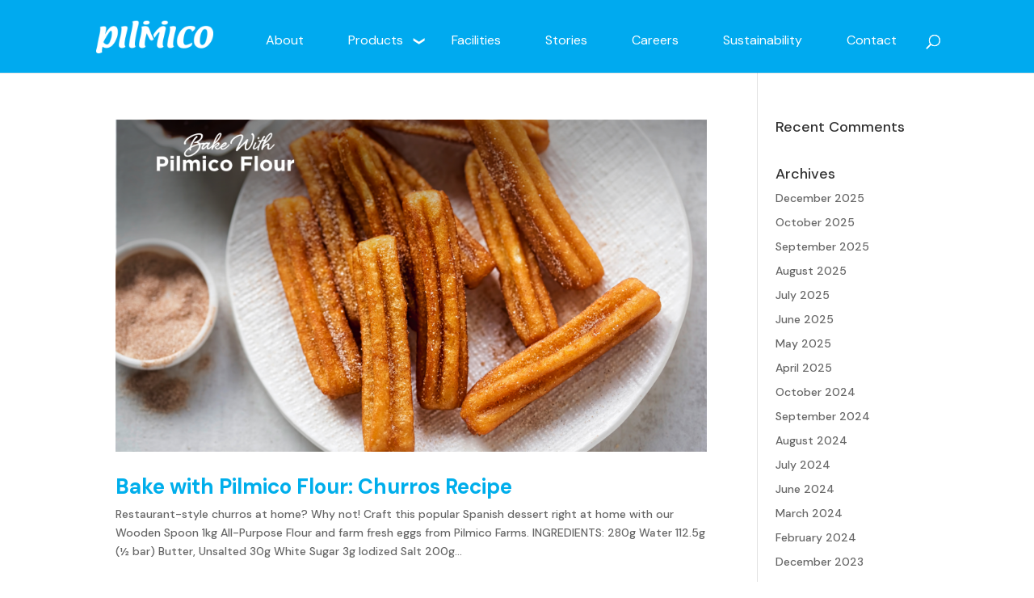

--- FILE ---
content_type: text/html; charset=UTF-8
request_url: https://www.pilmico.com/2021/12/
body_size: 84218
content:
<!DOCTYPE html>
<html lang="en-US">
<head>
	<meta charset="UTF-8" />
<meta http-equiv="X-UA-Compatible" content="IE=edge">
	<link rel="pingback" href="https://www.pilmico.com/xmlrpc.php" />

	<script type="text/javascript">
		document.documentElement.className = 'js';
	</script>
	
	<meta name='robots' content='noindex, follow' />
	<style>img:is([sizes="auto" i], [sizes^="auto," i]) { contain-intrinsic-size: 3000px 1500px }</style>
	<script type="text/javascript">
			let jqueryParams=[],jQuery=function(r){return jqueryParams=[...jqueryParams,r],jQuery},$=function(r){return jqueryParams=[...jqueryParams,r],$};window.jQuery=jQuery,window.$=jQuery;let customHeadScripts=!1;jQuery.fn=jQuery.prototype={},$.fn=jQuery.prototype={},jQuery.noConflict=function(r){if(window.jQuery)return jQuery=window.jQuery,$=window.jQuery,customHeadScripts=!0,jQuery.noConflict},jQuery.ready=function(r){jqueryParams=[...jqueryParams,r]},$.ready=function(r){jqueryParams=[...jqueryParams,r]},jQuery.load=function(r){jqueryParams=[...jqueryParams,r]},$.load=function(r){jqueryParams=[...jqueryParams,r]},jQuery.fn.ready=function(r){jqueryParams=[...jqueryParams,r]},$.fn.ready=function(r){jqueryParams=[...jqueryParams,r]};</script>
	<!-- This site is optimized with the Yoast SEO Premium plugin v24.1 (Yoast SEO v24.1) - https://yoast.com/wordpress/plugins/seo/ -->
	<title>December 2021 - Pilmico</title>
	<meta property="og:locale" content="en_US" />
	<meta property="og:type" content="website" />
	<meta property="og:title" content="December 2021" />
	<meta property="og:url" content="https://www.pilmico.com/2021/12/" />
	<meta property="og:site_name" content="Pilmico" />
	<meta name="twitter:card" content="summary_large_image" />
	<script type="application/ld+json" class="yoast-schema-graph">{"@context":"https://schema.org","@graph":[{"@type":"CollectionPage","@id":"https://www.pilmico.com/2021/12/","url":"https://www.pilmico.com/2021/12/","name":"December 2021 - Pilmico","isPartOf":{"@id":"https://www.pilmico.com/#website"},"primaryImageOfPage":{"@id":"https://www.pilmico.com/2021/12/#primaryimage"},"image":{"@id":"https://www.pilmico.com/2021/12/#primaryimage"},"thumbnailUrl":"https://www.pilmico.com/wp-content/uploads/2021/12/churros.png","breadcrumb":{"@id":"https://www.pilmico.com/2021/12/#breadcrumb"},"inLanguage":"en-US"},{"@type":"ImageObject","inLanguage":"en-US","@id":"https://www.pilmico.com/2021/12/#primaryimage","url":"https://www.pilmico.com/wp-content/uploads/2021/12/churros.png","contentUrl":"https://www.pilmico.com/wp-content/uploads/2021/12/churros.png","width":980,"height":551},{"@type":"BreadcrumbList","@id":"https://www.pilmico.com/2021/12/#breadcrumb","itemListElement":[{"@type":"ListItem","position":1,"name":"Home","item":"https://www.pilmico.com/"},{"@type":"ListItem","position":2,"name":"Archives for December 2021"}]},{"@type":"WebSite","@id":"https://www.pilmico.com/#website","url":"https://www.pilmico.com/","name":"Pilmico","description":"Your Partner for Growth","potentialAction":[{"@type":"SearchAction","target":{"@type":"EntryPoint","urlTemplate":"https://www.pilmico.com/?s={search_term_string}"},"query-input":{"@type":"PropertyValueSpecification","valueRequired":true,"valueName":"search_term_string"}}],"inLanguage":"en-US"}]}</script>
	<!-- / Yoast SEO Premium plugin. -->


<link rel='dns-prefetch' href='//js.hs-scripts.com' />
<link rel='dns-prefetch' href='//maxcdn.bootstrapcdn.com' />
<link rel='dns-prefetch' href='//use.fontawesome.com' />
<link rel='dns-prefetch' href='//fonts.googleapis.com' />
<link rel="alternate" type="application/rss+xml" title="Pilmico &raquo; Feed" href="https://www.pilmico.com/feed/" />
<link rel="alternate" type="application/rss+xml" title="Pilmico &raquo; Comments Feed" href="https://www.pilmico.com/comments/feed/" />
		<!-- This site uses the Google Analytics by MonsterInsights plugin v9.0.0 - Using Analytics tracking - https://www.monsterinsights.com/ -->
							<script src="//www.googletagmanager.com/gtag/js?id=G-7148F10R5H"  data-cfasync="false" data-wpfc-render="false" type="text/javascript" async></script>
			<script data-cfasync="false" data-wpfc-render="false" type="text/javascript">
				var mi_version = '9.0.0';
				var mi_track_user = true;
				var mi_no_track_reason = '';
								var MonsterInsightsDefaultLocations = {"page_location":"https:\/\/www.pilmico.com\/2021\/12\/"};
				if ( typeof MonsterInsightsPrivacyGuardFilter === 'function' ) {
					var MonsterInsightsLocations = (typeof MonsterInsightsExcludeQuery === 'object') ? MonsterInsightsPrivacyGuardFilter( MonsterInsightsExcludeQuery ) : MonsterInsightsPrivacyGuardFilter( MonsterInsightsDefaultLocations );
				} else {
					var MonsterInsightsLocations = (typeof MonsterInsightsExcludeQuery === 'object') ? MonsterInsightsExcludeQuery : MonsterInsightsDefaultLocations;
				}

								var disableStrs = [
										'ga-disable-G-7148F10R5H',
									];

				/* Function to detect opted out users */
				function __gtagTrackerIsOptedOut() {
					for (var index = 0; index < disableStrs.length; index++) {
						if (document.cookie.indexOf(disableStrs[index] + '=true') > -1) {
							return true;
						}
					}

					return false;
				}

				/* Disable tracking if the opt-out cookie exists. */
				if (__gtagTrackerIsOptedOut()) {
					for (var index = 0; index < disableStrs.length; index++) {
						window[disableStrs[index]] = true;
					}
				}

				/* Opt-out function */
				function __gtagTrackerOptout() {
					for (var index = 0; index < disableStrs.length; index++) {
						document.cookie = disableStrs[index] + '=true; expires=Thu, 31 Dec 2099 23:59:59 UTC; path=/';
						window[disableStrs[index]] = true;
					}
				}

				if ('undefined' === typeof gaOptout) {
					function gaOptout() {
						__gtagTrackerOptout();
					}
				}
								window.dataLayer = window.dataLayer || [];

				window.MonsterInsightsDualTracker = {
					helpers: {},
					trackers: {},
				};
				if (mi_track_user) {
					function __gtagDataLayer() {
						dataLayer.push(arguments);
					}

					function __gtagTracker(type, name, parameters) {
						if (!parameters) {
							parameters = {};
						}

						if (parameters.send_to) {
							__gtagDataLayer.apply(null, arguments);
							return;
						}

						if (type === 'event') {
														parameters.send_to = monsterinsights_frontend.v4_id;
							var hookName = name;
							if (typeof parameters['event_category'] !== 'undefined') {
								hookName = parameters['event_category'] + ':' + name;
							}

							if (typeof MonsterInsightsDualTracker.trackers[hookName] !== 'undefined') {
								MonsterInsightsDualTracker.trackers[hookName](parameters);
							} else {
								__gtagDataLayer('event', name, parameters);
							}
							
						} else {
							__gtagDataLayer.apply(null, arguments);
						}
					}

					__gtagTracker('js', new Date());
					__gtagTracker('set', {
						'developer_id.dZGIzZG': true,
											});
					if ( MonsterInsightsLocations.page_location ) {
						__gtagTracker('set', MonsterInsightsLocations);
					}
										__gtagTracker('config', 'G-7148F10R5H', {"forceSSL":"true","link_attribution":"true"} );
															window.gtag = __gtagTracker;										(function () {
						/* https://developers.google.com/analytics/devguides/collection/analyticsjs/ */
						/* ga and __gaTracker compatibility shim. */
						var noopfn = function () {
							return null;
						};
						var newtracker = function () {
							return new Tracker();
						};
						var Tracker = function () {
							return null;
						};
						var p = Tracker.prototype;
						p.get = noopfn;
						p.set = noopfn;
						p.send = function () {
							var args = Array.prototype.slice.call(arguments);
							args.unshift('send');
							__gaTracker.apply(null, args);
						};
						var __gaTracker = function () {
							var len = arguments.length;
							if (len === 0) {
								return;
							}
							var f = arguments[len - 1];
							if (typeof f !== 'object' || f === null || typeof f.hitCallback !== 'function') {
								if ('send' === arguments[0]) {
									var hitConverted, hitObject = false, action;
									if ('event' === arguments[1]) {
										if ('undefined' !== typeof arguments[3]) {
											hitObject = {
												'eventAction': arguments[3],
												'eventCategory': arguments[2],
												'eventLabel': arguments[4],
												'value': arguments[5] ? arguments[5] : 1,
											}
										}
									}
									if ('pageview' === arguments[1]) {
										if ('undefined' !== typeof arguments[2]) {
											hitObject = {
												'eventAction': 'page_view',
												'page_path': arguments[2],
											}
										}
									}
									if (typeof arguments[2] === 'object') {
										hitObject = arguments[2];
									}
									if (typeof arguments[5] === 'object') {
										Object.assign(hitObject, arguments[5]);
									}
									if ('undefined' !== typeof arguments[1].hitType) {
										hitObject = arguments[1];
										if ('pageview' === hitObject.hitType) {
											hitObject.eventAction = 'page_view';
										}
									}
									if (hitObject) {
										action = 'timing' === arguments[1].hitType ? 'timing_complete' : hitObject.eventAction;
										hitConverted = mapArgs(hitObject);
										__gtagTracker('event', action, hitConverted);
									}
								}
								return;
							}

							function mapArgs(args) {
								var arg, hit = {};
								var gaMap = {
									'eventCategory': 'event_category',
									'eventAction': 'event_action',
									'eventLabel': 'event_label',
									'eventValue': 'event_value',
									'nonInteraction': 'non_interaction',
									'timingCategory': 'event_category',
									'timingVar': 'name',
									'timingValue': 'value',
									'timingLabel': 'event_label',
									'page': 'page_path',
									'location': 'page_location',
									'title': 'page_title',
									'referrer' : 'page_referrer',
								};
								for (arg in args) {
																		if (!(!args.hasOwnProperty(arg) || !gaMap.hasOwnProperty(arg))) {
										hit[gaMap[arg]] = args[arg];
									} else {
										hit[arg] = args[arg];
									}
								}
								return hit;
							}

							try {
								f.hitCallback();
							} catch (ex) {
							}
						};
						__gaTracker.create = newtracker;
						__gaTracker.getByName = newtracker;
						__gaTracker.getAll = function () {
							return [];
						};
						__gaTracker.remove = noopfn;
						__gaTracker.loaded = true;
						window['__gaTracker'] = __gaTracker;
					})();
									} else {
										console.log("");
					(function () {
						function __gtagTracker() {
							return null;
						}

						window['__gtagTracker'] = __gtagTracker;
						window['gtag'] = __gtagTracker;
					})();
									}
			</script>
				<!-- / Google Analytics by MonsterInsights -->
		<meta content="Divi Child v.1.0.0" name="generator"/><link rel='stylesheet' id='wp-block-library-css' href='https://www.pilmico.com/wp-includes/css/dist/block-library/style.min.css?ver=6.8.1' type='text/css' media='all' />
<style id='wp-block-library-theme-inline-css' type='text/css'>
.wp-block-audio :where(figcaption){color:#555;font-size:13px;text-align:center}.is-dark-theme .wp-block-audio :where(figcaption){color:#ffffffa6}.wp-block-audio{margin:0 0 1em}.wp-block-code{border:1px solid #ccc;border-radius:4px;font-family:Menlo,Consolas,monaco,monospace;padding:.8em 1em}.wp-block-embed :where(figcaption){color:#555;font-size:13px;text-align:center}.is-dark-theme .wp-block-embed :where(figcaption){color:#ffffffa6}.wp-block-embed{margin:0 0 1em}.blocks-gallery-caption{color:#555;font-size:13px;text-align:center}.is-dark-theme .blocks-gallery-caption{color:#ffffffa6}:root :where(.wp-block-image figcaption){color:#555;font-size:13px;text-align:center}.is-dark-theme :root :where(.wp-block-image figcaption){color:#ffffffa6}.wp-block-image{margin:0 0 1em}.wp-block-pullquote{border-bottom:4px solid;border-top:4px solid;color:currentColor;margin-bottom:1.75em}.wp-block-pullquote cite,.wp-block-pullquote footer,.wp-block-pullquote__citation{color:currentColor;font-size:.8125em;font-style:normal;text-transform:uppercase}.wp-block-quote{border-left:.25em solid;margin:0 0 1.75em;padding-left:1em}.wp-block-quote cite,.wp-block-quote footer{color:currentColor;font-size:.8125em;font-style:normal;position:relative}.wp-block-quote:where(.has-text-align-right){border-left:none;border-right:.25em solid;padding-left:0;padding-right:1em}.wp-block-quote:where(.has-text-align-center){border:none;padding-left:0}.wp-block-quote.is-large,.wp-block-quote.is-style-large,.wp-block-quote:where(.is-style-plain){border:none}.wp-block-search .wp-block-search__label{font-weight:700}.wp-block-search__button{border:1px solid #ccc;padding:.375em .625em}:where(.wp-block-group.has-background){padding:1.25em 2.375em}.wp-block-separator.has-css-opacity{opacity:.4}.wp-block-separator{border:none;border-bottom:2px solid;margin-left:auto;margin-right:auto}.wp-block-separator.has-alpha-channel-opacity{opacity:1}.wp-block-separator:not(.is-style-wide):not(.is-style-dots){width:100px}.wp-block-separator.has-background:not(.is-style-dots){border-bottom:none;height:1px}.wp-block-separator.has-background:not(.is-style-wide):not(.is-style-dots){height:2px}.wp-block-table{margin:0 0 1em}.wp-block-table td,.wp-block-table th{word-break:normal}.wp-block-table :where(figcaption){color:#555;font-size:13px;text-align:center}.is-dark-theme .wp-block-table :where(figcaption){color:#ffffffa6}.wp-block-video :where(figcaption){color:#555;font-size:13px;text-align:center}.is-dark-theme .wp-block-video :where(figcaption){color:#ffffffa6}.wp-block-video{margin:0 0 1em}:root :where(.wp-block-template-part.has-background){margin-bottom:0;margin-top:0;padding:1.25em 2.375em}
</style>
<style id='global-styles-inline-css' type='text/css'>
:root{--wp--preset--aspect-ratio--square: 1;--wp--preset--aspect-ratio--4-3: 4/3;--wp--preset--aspect-ratio--3-4: 3/4;--wp--preset--aspect-ratio--3-2: 3/2;--wp--preset--aspect-ratio--2-3: 2/3;--wp--preset--aspect-ratio--16-9: 16/9;--wp--preset--aspect-ratio--9-16: 9/16;--wp--preset--color--black: #000000;--wp--preset--color--cyan-bluish-gray: #abb8c3;--wp--preset--color--white: #ffffff;--wp--preset--color--pale-pink: #f78da7;--wp--preset--color--vivid-red: #cf2e2e;--wp--preset--color--luminous-vivid-orange: #ff6900;--wp--preset--color--luminous-vivid-amber: #fcb900;--wp--preset--color--light-green-cyan: #7bdcb5;--wp--preset--color--vivid-green-cyan: #00d084;--wp--preset--color--pale-cyan-blue: #8ed1fc;--wp--preset--color--vivid-cyan-blue: #0693e3;--wp--preset--color--vivid-purple: #9b51e0;--wp--preset--gradient--vivid-cyan-blue-to-vivid-purple: linear-gradient(135deg,rgba(6,147,227,1) 0%,rgb(155,81,224) 100%);--wp--preset--gradient--light-green-cyan-to-vivid-green-cyan: linear-gradient(135deg,rgb(122,220,180) 0%,rgb(0,208,130) 100%);--wp--preset--gradient--luminous-vivid-amber-to-luminous-vivid-orange: linear-gradient(135deg,rgba(252,185,0,1) 0%,rgba(255,105,0,1) 100%);--wp--preset--gradient--luminous-vivid-orange-to-vivid-red: linear-gradient(135deg,rgba(255,105,0,1) 0%,rgb(207,46,46) 100%);--wp--preset--gradient--very-light-gray-to-cyan-bluish-gray: linear-gradient(135deg,rgb(238,238,238) 0%,rgb(169,184,195) 100%);--wp--preset--gradient--cool-to-warm-spectrum: linear-gradient(135deg,rgb(74,234,220) 0%,rgb(151,120,209) 20%,rgb(207,42,186) 40%,rgb(238,44,130) 60%,rgb(251,105,98) 80%,rgb(254,248,76) 100%);--wp--preset--gradient--blush-light-purple: linear-gradient(135deg,rgb(255,206,236) 0%,rgb(152,150,240) 100%);--wp--preset--gradient--blush-bordeaux: linear-gradient(135deg,rgb(254,205,165) 0%,rgb(254,45,45) 50%,rgb(107,0,62) 100%);--wp--preset--gradient--luminous-dusk: linear-gradient(135deg,rgb(255,203,112) 0%,rgb(199,81,192) 50%,rgb(65,88,208) 100%);--wp--preset--gradient--pale-ocean: linear-gradient(135deg,rgb(255,245,203) 0%,rgb(182,227,212) 50%,rgb(51,167,181) 100%);--wp--preset--gradient--electric-grass: linear-gradient(135deg,rgb(202,248,128) 0%,rgb(113,206,126) 100%);--wp--preset--gradient--midnight: linear-gradient(135deg,rgb(2,3,129) 0%,rgb(40,116,252) 100%);--wp--preset--font-size--small: 13px;--wp--preset--font-size--medium: 20px;--wp--preset--font-size--large: 36px;--wp--preset--font-size--x-large: 42px;--wp--preset--spacing--20: 0.44rem;--wp--preset--spacing--30: 0.67rem;--wp--preset--spacing--40: 1rem;--wp--preset--spacing--50: 1.5rem;--wp--preset--spacing--60: 2.25rem;--wp--preset--spacing--70: 3.38rem;--wp--preset--spacing--80: 5.06rem;--wp--preset--shadow--natural: 6px 6px 9px rgba(0, 0, 0, 0.2);--wp--preset--shadow--deep: 12px 12px 50px rgba(0, 0, 0, 0.4);--wp--preset--shadow--sharp: 6px 6px 0px rgba(0, 0, 0, 0.2);--wp--preset--shadow--outlined: 6px 6px 0px -3px rgba(255, 255, 255, 1), 6px 6px rgba(0, 0, 0, 1);--wp--preset--shadow--crisp: 6px 6px 0px rgba(0, 0, 0, 1);}:root { --wp--style--global--content-size: 823px;--wp--style--global--wide-size: 1080px; }:where(body) { margin: 0; }.wp-site-blocks > .alignleft { float: left; margin-right: 2em; }.wp-site-blocks > .alignright { float: right; margin-left: 2em; }.wp-site-blocks > .aligncenter { justify-content: center; margin-left: auto; margin-right: auto; }:where(.is-layout-flex){gap: 0.5em;}:where(.is-layout-grid){gap: 0.5em;}.is-layout-flow > .alignleft{float: left;margin-inline-start: 0;margin-inline-end: 2em;}.is-layout-flow > .alignright{float: right;margin-inline-start: 2em;margin-inline-end: 0;}.is-layout-flow > .aligncenter{margin-left: auto !important;margin-right: auto !important;}.is-layout-constrained > .alignleft{float: left;margin-inline-start: 0;margin-inline-end: 2em;}.is-layout-constrained > .alignright{float: right;margin-inline-start: 2em;margin-inline-end: 0;}.is-layout-constrained > .aligncenter{margin-left: auto !important;margin-right: auto !important;}.is-layout-constrained > :where(:not(.alignleft):not(.alignright):not(.alignfull)){max-width: var(--wp--style--global--content-size);margin-left: auto !important;margin-right: auto !important;}.is-layout-constrained > .alignwide{max-width: var(--wp--style--global--wide-size);}body .is-layout-flex{display: flex;}.is-layout-flex{flex-wrap: wrap;align-items: center;}.is-layout-flex > :is(*, div){margin: 0;}body .is-layout-grid{display: grid;}.is-layout-grid > :is(*, div){margin: 0;}body{padding-top: 0px;padding-right: 0px;padding-bottom: 0px;padding-left: 0px;}a:where(:not(.wp-element-button)){text-decoration: underline;}:root :where(.wp-element-button, .wp-block-button__link){background-color: #32373c;border-width: 0;color: #fff;font-family: inherit;font-size: inherit;line-height: inherit;padding: calc(0.667em + 2px) calc(1.333em + 2px);text-decoration: none;}.has-black-color{color: var(--wp--preset--color--black) !important;}.has-cyan-bluish-gray-color{color: var(--wp--preset--color--cyan-bluish-gray) !important;}.has-white-color{color: var(--wp--preset--color--white) !important;}.has-pale-pink-color{color: var(--wp--preset--color--pale-pink) !important;}.has-vivid-red-color{color: var(--wp--preset--color--vivid-red) !important;}.has-luminous-vivid-orange-color{color: var(--wp--preset--color--luminous-vivid-orange) !important;}.has-luminous-vivid-amber-color{color: var(--wp--preset--color--luminous-vivid-amber) !important;}.has-light-green-cyan-color{color: var(--wp--preset--color--light-green-cyan) !important;}.has-vivid-green-cyan-color{color: var(--wp--preset--color--vivid-green-cyan) !important;}.has-pale-cyan-blue-color{color: var(--wp--preset--color--pale-cyan-blue) !important;}.has-vivid-cyan-blue-color{color: var(--wp--preset--color--vivid-cyan-blue) !important;}.has-vivid-purple-color{color: var(--wp--preset--color--vivid-purple) !important;}.has-black-background-color{background-color: var(--wp--preset--color--black) !important;}.has-cyan-bluish-gray-background-color{background-color: var(--wp--preset--color--cyan-bluish-gray) !important;}.has-white-background-color{background-color: var(--wp--preset--color--white) !important;}.has-pale-pink-background-color{background-color: var(--wp--preset--color--pale-pink) !important;}.has-vivid-red-background-color{background-color: var(--wp--preset--color--vivid-red) !important;}.has-luminous-vivid-orange-background-color{background-color: var(--wp--preset--color--luminous-vivid-orange) !important;}.has-luminous-vivid-amber-background-color{background-color: var(--wp--preset--color--luminous-vivid-amber) !important;}.has-light-green-cyan-background-color{background-color: var(--wp--preset--color--light-green-cyan) !important;}.has-vivid-green-cyan-background-color{background-color: var(--wp--preset--color--vivid-green-cyan) !important;}.has-pale-cyan-blue-background-color{background-color: var(--wp--preset--color--pale-cyan-blue) !important;}.has-vivid-cyan-blue-background-color{background-color: var(--wp--preset--color--vivid-cyan-blue) !important;}.has-vivid-purple-background-color{background-color: var(--wp--preset--color--vivid-purple) !important;}.has-black-border-color{border-color: var(--wp--preset--color--black) !important;}.has-cyan-bluish-gray-border-color{border-color: var(--wp--preset--color--cyan-bluish-gray) !important;}.has-white-border-color{border-color: var(--wp--preset--color--white) !important;}.has-pale-pink-border-color{border-color: var(--wp--preset--color--pale-pink) !important;}.has-vivid-red-border-color{border-color: var(--wp--preset--color--vivid-red) !important;}.has-luminous-vivid-orange-border-color{border-color: var(--wp--preset--color--luminous-vivid-orange) !important;}.has-luminous-vivid-amber-border-color{border-color: var(--wp--preset--color--luminous-vivid-amber) !important;}.has-light-green-cyan-border-color{border-color: var(--wp--preset--color--light-green-cyan) !important;}.has-vivid-green-cyan-border-color{border-color: var(--wp--preset--color--vivid-green-cyan) !important;}.has-pale-cyan-blue-border-color{border-color: var(--wp--preset--color--pale-cyan-blue) !important;}.has-vivid-cyan-blue-border-color{border-color: var(--wp--preset--color--vivid-cyan-blue) !important;}.has-vivid-purple-border-color{border-color: var(--wp--preset--color--vivid-purple) !important;}.has-vivid-cyan-blue-to-vivid-purple-gradient-background{background: var(--wp--preset--gradient--vivid-cyan-blue-to-vivid-purple) !important;}.has-light-green-cyan-to-vivid-green-cyan-gradient-background{background: var(--wp--preset--gradient--light-green-cyan-to-vivid-green-cyan) !important;}.has-luminous-vivid-amber-to-luminous-vivid-orange-gradient-background{background: var(--wp--preset--gradient--luminous-vivid-amber-to-luminous-vivid-orange) !important;}.has-luminous-vivid-orange-to-vivid-red-gradient-background{background: var(--wp--preset--gradient--luminous-vivid-orange-to-vivid-red) !important;}.has-very-light-gray-to-cyan-bluish-gray-gradient-background{background: var(--wp--preset--gradient--very-light-gray-to-cyan-bluish-gray) !important;}.has-cool-to-warm-spectrum-gradient-background{background: var(--wp--preset--gradient--cool-to-warm-spectrum) !important;}.has-blush-light-purple-gradient-background{background: var(--wp--preset--gradient--blush-light-purple) !important;}.has-blush-bordeaux-gradient-background{background: var(--wp--preset--gradient--blush-bordeaux) !important;}.has-luminous-dusk-gradient-background{background: var(--wp--preset--gradient--luminous-dusk) !important;}.has-pale-ocean-gradient-background{background: var(--wp--preset--gradient--pale-ocean) !important;}.has-electric-grass-gradient-background{background: var(--wp--preset--gradient--electric-grass) !important;}.has-midnight-gradient-background{background: var(--wp--preset--gradient--midnight) !important;}.has-small-font-size{font-size: var(--wp--preset--font-size--small) !important;}.has-medium-font-size{font-size: var(--wp--preset--font-size--medium) !important;}.has-large-font-size{font-size: var(--wp--preset--font-size--large) !important;}.has-x-large-font-size{font-size: var(--wp--preset--font-size--x-large) !important;}
:where(.wp-block-post-template.is-layout-flex){gap: 1.25em;}:where(.wp-block-post-template.is-layout-grid){gap: 1.25em;}
:where(.wp-block-columns.is-layout-flex){gap: 2em;}:where(.wp-block-columns.is-layout-grid){gap: 2em;}
:root :where(.wp-block-pullquote){font-size: 1.5em;line-height: 1.6;}
</style>
<link rel='stylesheet' id='wp-pagenavi-css' href='https://www.pilmico.com/wp-content/plugins/wp-pagenavi/pagenavi-css.css?ver=2.70' type='text/css' media='all' />
<link rel='stylesheet' id='bootstrap-css-css' href='https://maxcdn.bootstrapcdn.com/bootstrap/3.3.7/css/bootstrap.min.css?ver=6.8.1' type='text/css' media='all' />
<link rel='stylesheet' id='font-awesome-css' href='//use.fontawesome.com/releases/v5.6.3/css/all.css?ver=6.8.1' type='text/css' media='all' />
<link rel='stylesheet' id='et-divi-open-sans-css' href='https://fonts.googleapis.com/css?family=Open+Sans:300italic,400italic,600italic,700italic,800italic,400,300,600,700,800&#038;subset=cyrillic,cyrillic-ext,greek,greek-ext,hebrew,latin,latin-ext,vietnamese&#038;display=swap' type='text/css' media='all' />
<link rel='stylesheet' id='heateor_sss_frontend_css-css' href='https://www.pilmico.com/wp-content/plugins/sassy-social-share/public/css/sassy-social-share-public.css?ver=3.3.69' type='text/css' media='all' />
<style id='heateor_sss_frontend_css-inline-css' type='text/css'>
.heateor_sss_button_instagram span.heateor_sss_svg,a.heateor_sss_instagram span.heateor_sss_svg{background:radial-gradient(circle at 30% 107%,#fdf497 0,#fdf497 5%,#fd5949 45%,#d6249f 60%,#285aeb 90%)}div.heateor_sss_horizontal_sharing a.heateor_sss_button_instagram span{background:#00aeef!important;}div.heateor_sss_standard_follow_icons_container a.heateor_sss_button_instagram span{background:#00aeef}.heateor_sss_horizontal_sharing .heateor_sss_svg,.heateor_sss_standard_follow_icons_container .heateor_sss_svg{background-color:#00aeef!important;background:#00aeef!important;color:#fff;border-width:2px;border-style:solid;border-color:#ffffff}.heateor_sss_horizontal_sharing .heateorSssTCBackground{color:#666}.heateor_sss_horizontal_sharing span.heateor_sss_svg:hover,.heateor_sss_standard_follow_icons_container span.heateor_sss_svg:hover{border-color:#ffffff;}.heateor_sss_vertical_sharing span.heateor_sss_svg,.heateor_sss_floating_follow_icons_container span.heateor_sss_svg{color:#fff;border-width:0px;border-style:solid;border-color:transparent;}.heateor_sss_vertical_sharing .heateorSssTCBackground{color:#666;}.heateor_sss_vertical_sharing span.heateor_sss_svg:hover,.heateor_sss_floating_follow_icons_container span.heateor_sss_svg:hover{border-color:transparent;}@media screen and (max-width:783px) {.heateor_sss_vertical_sharing{display:none!important}}
</style>
<link rel='stylesheet' id='divi-style-parent-css' href='https://www.pilmico.com/wp-content/themes/Divi/style-static.min.css?ver=4.25.0' type='text/css' media='all' />
<link rel='stylesheet' id='custom-style-css' href='https://www.pilmico.com/wp-content/themes/divi_child_theme/assets/css/custom-style.css?ver=6.8.1' type='text/css' media='all' />
<link rel='stylesheet' id='divi-style-pum-css' href='https://www.pilmico.com/wp-content/themes/divi_child_theme/style.css?ver=4.25.0' type='text/css' media='all' />
<script type="text/javascript" src="https://www.pilmico.com/wp-content/plugins/google-analytics-for-wordpress/assets/js/frontend-gtag.min.js?ver=9.0.0" id="monsterinsights-frontend-script-js"></script>
<script data-cfasync="false" data-wpfc-render="false" type="text/javascript" id='monsterinsights-frontend-script-js-extra'>/* <![CDATA[ */
var monsterinsights_frontend = {"js_events_tracking":"true","download_extensions":"doc,pdf,ppt,zip,xls,docx,pptx,xlsx","inbound_paths":"[{\"path\":\"\\\/go\\\/\",\"label\":\"affiliate\"},{\"path\":\"\\\/recommend\\\/\",\"label\":\"affiliate\"}]","home_url":"https:\/\/www.pilmico.com","hash_tracking":"false","v4_id":"G-7148F10R5H"};/* ]]> */
</script>
<script type="text/javascript" src="https://www.pilmico.com/wp-content/plugins/stop-user-enumeration/frontend/js/frontend.js?ver=1.6.3" id="stop-user-enumeration-js" defer="defer" data-wp-strategy="defer"></script>
<link rel="https://api.w.org/" href="https://www.pilmico.com/wp-json/" /><link rel="EditURI" type="application/rsd+xml" title="RSD" href="https://www.pilmico.com/xmlrpc.php?rsd" />
<meta name="generator" content="WordPress 6.8.1" />
			<!-- DO NOT COPY THIS SNIPPET! Start of Page Analytics Tracking for HubSpot WordPress plugin v11.1.22-->
			<script class="hsq-set-content-id" data-content-id="listing-page">
				var _hsq = _hsq || [];
				_hsq.push(["setContentType", "listing-page"]);
			</script>
			<!-- DO NOT COPY THIS SNIPPET! End of Page Analytics Tracking for HubSpot WordPress plugin -->
			<style>

	span.captcha-image {
		border-color: #D1D1D1!important;
		background-color: #FFF;
	}
	
	span.cf7ic-instructions {
		color: #00AEEF!important;
	}

	div.heateor_sss_sharing_title {
		margin-top: 40px!important;
		font-size: 18px!important;
	}
	
</style>
<meta name="viewport" content="width=device-width, initial-scale=1.0, maximum-scale=1.0, user-scalable=0" /><!-- Google tag (gtag.js) -->
<script async src="https://www.googletagmanager.com/gtag/js?id=G-SRLW1SH6E2"></script>
<script>
  window.dataLayer = window.dataLayer || [];
  function gtag(){dataLayer.push(arguments);}
  gtag('js', new Date());

  gtag('config', 'G-SRLW1SH6E2');
</script>

<!-- Collapsible mobile menu -->
<script>
jQuery(document).ready(function($){
    function ds_setup_collapsible_submenus() {
        var $menu = $('.et_mobile_menu'),
        top_level_link = '.et_mobile_menu .menu-item-has-children > a';
        
        $menu.find('a').each(function() {
            $(this).off('click');
            if ( $(this).is(top_level_link) ) {
                $(this).attr('href', '#');
            }

            if ( ! $(this).siblings('.sub-menu').length ) {
                $(this).on('click', function(event) {
                    $(this).parents('.mobile_nav').trigger('click');
                });
            } 
            else {
                $(this).on('click', function(event) {
                    event.preventDefault();
                    $(this).parent().toggleClass('visible');
                });
            }
        });
    }
    setTimeout(function() {
        ds_setup_collapsible_submenus();
    }, 700);
 });
</script>

<!-- Google Tag Manager -->
<script>(function(w,d,s,l,i){w[l]=w[l]||[];w[l].push({'gtm.start':
new Date().getTime(),event:'gtm.js'});var f=d.getElementsByTagName(s)[0],
j=d.createElement(s),dl=l!='dataLayer'?'&l='+l:'';j.async=true;j.src=
'https://www.googletagmanager.com/gtm.js?id='+i+dl;f.parentNode.insertBefore(j,f);
})(window,document,'script','dataLayer','GTM-TXSH7DP');</script>
<!-- End Google Tag Manager --><link rel="icon" href="https://www.pilmico.com/wp-content/uploads/2020/08/cropped-Favicon-32x32.png" sizes="32x32" />
<link rel="icon" href="https://www.pilmico.com/wp-content/uploads/2020/08/cropped-Favicon-192x192.png" sizes="192x192" />
<link rel="apple-touch-icon" href="https://www.pilmico.com/wp-content/uploads/2020/08/cropped-Favicon-180x180.png" />
<meta name="msapplication-TileImage" content="https://www.pilmico.com/wp-content/uploads/2020/08/cropped-Favicon-270x270.png" />
<link rel="stylesheet" id="et-divi-customizer-global-cached-inline-styles" href="https://www.pilmico.com/wp-content/et-cache/global/et-divi-customizer-global.min.css?ver=1767960642" /></head>
<body class="archive date wp-theme-Divi wp-child-theme-divi_child_theme et-tb-has-template et-tb-has-footer et_pb_button_helper_class et_fixed_nav et_show_nav et_primary_nav_dropdown_animation_expand et_secondary_nav_dropdown_animation_fade et_header_style_left et_cover_background et_pb_gutter osx et_pb_gutters3 et_right_sidebar et_divi_theme et-db">
	<div id="page-container">
<div id="et-boc" class="et-boc">
			
		

	<header id="main-header" data-height-onload="66">
		<div class="container clearfix et_menu_container">
					<div class="logo_container">
				<span class="logo_helper"></span>
				<a href="https://www.pilmico.com/" data-wpel-link="internal">
				<img src="https://www.pilmico.com/wp-content/uploads/2020/06/logo.png" width="185" height="62" alt="Pilmico" id="logo" data-height-percentage="54" />
				</a>
			</div>
					<div id="et-top-navigation" data-height="66" data-fixed-height="66">
									<nav id="top-menu-nav">
					<ul id="top-menu" class="nav"><li class="menu-item menu-item-type-post_type menu-item-object-page menu-item-906"><a href="https://www.pilmico.com/about-us/" data-wpel-link="internal">About</a></li>
<li class="menu-item menu-item-type-post_type menu-item-object-page menu-item-has-children menu-item-907"><a href="https://www.pilmico.com/products/" data-wpel-link="internal">Products</a>
<ul class="sub-menu">
	<li class="menu-item menu-item-type-post_type menu-item-object-page menu-item-has-children menu-item-7560"><a href="https://www.pilmico.com/products/products-feeds/" data-wpel-link="internal">Feeds</a>
	<ul class="sub-menu">
		<li class="menu-item menu-item-type-post_type menu-item-object-page menu-item-7569"><a href="https://www.pilmico.com/products/products-feeds/products-feeds-swine/" data-wpel-link="internal">Swine</a></li>
		<li class="menu-item menu-item-type-post_type menu-item-object-page menu-item-7565"><a href="https://www.pilmico.com/products/products-feeds/products-feeds-broiler-and-layer/" data-wpel-link="internal">Broiler &#038; Layer Feeds</a></li>
		<li class="menu-item menu-item-type-post_type menu-item-object-page menu-item-7566"><a href="https://www.pilmico.com/products/products-feeds/products-feeds-duck-and-quail/" data-wpel-link="internal">Duck &#038; Quail</a></li>
		<li class="menu-item menu-item-type-post_type menu-item-object-page menu-item-7564"><a href="https://www.pilmico.com/products/products-feeds/products-feeds-aquaculture/" data-wpel-link="internal">Aquaculture</a></li>
		<li class="menu-item menu-item-type-post_type menu-item-object-page menu-item-7568"><a href="https://www.pilmico.com/products/products-feeds/products-feeds-pet-food/" data-wpel-link="internal">Pet</a></li>
		<li class="menu-item menu-item-type-post_type menu-item-object-page menu-item-7567"><a href="https://www.pilmico.com/products/products-feeds/products-feeds-gamefowl/" data-wpel-link="internal">Gamefowl</a></li>
		<li class="menu-item menu-item-type-post_type menu-item-object-page menu-item-7563"><a href="https://www.pilmico.com/products/products-feeds/products-feeds-animal-health/" data-wpel-link="internal">Animal Health and Farm Management</a></li>
	</ul>
</li>
	<li class="menu-item menu-item-type-post_type menu-item-object-page menu-item-has-children menu-item-7562"><a href="https://www.pilmico.com/products/products-flour/" data-wpel-link="internal">Flour</a>
	<ul class="sub-menu">
		<li class="menu-item menu-item-type-post_type menu-item-object-page menu-item-7571"><a href="https://www.pilmico.com/products/products-flour/products-flour-hard-wheat-flour/" data-wpel-link="internal">Hard Wheat Flour</a></li>
		<li class="menu-item menu-item-type-post_type menu-item-object-page menu-item-7572"><a href="https://www.pilmico.com/products/products-flour/products-flour-soft-wheat-flour/" data-wpel-link="internal">Soft Wheat Flour</a></li>
		<li class="menu-item menu-item-type-post_type menu-item-object-page menu-item-7573"><a href="https://www.pilmico.com/products/products-flour/products-flour-specialty-flour/" data-wpel-link="internal">Specialty Flour</a></li>
	</ul>
</li>
	<li class="menu-item menu-item-type-post_type menu-item-object-page menu-item-has-children menu-item-7561"><a href="https://www.pilmico.com/products/products-farms/" data-wpel-link="internal">Farms</a>
	<ul class="sub-menu">
		<li class="menu-item menu-item-type-post_type menu-item-object-page menu-item-7576"><a href="https://www.pilmico.com/products/products-farms/products-farms-meats/" data-wpel-link="internal">Meats</a></li>
		<li class="menu-item menu-item-type-post_type menu-item-object-page menu-item-7574"><a href="https://www.pilmico.com/products/products-farms/products-farms-eggs/" data-wpel-link="internal">Eggs</a></li>
		<li class="menu-item menu-item-type-post_type menu-item-object-page menu-item-7575"><a href="https://www.pilmico.com/products/products-farms/products-farms-live-and-carcass/" data-wpel-link="internal">Live &#038; Carcass</a></li>
	</ul>
</li>
</ul>
</li>
<li class="menu-item menu-item-type-post_type menu-item-object-page menu-item-1411"><a href="https://www.pilmico.com/facilities/" data-wpel-link="internal">Facilities</a></li>
<li class="menu-item menu-item-type-post_type menu-item-object-page menu-item-579"><a href="https://www.pilmico.com/our-stories/" data-wpel-link="internal">Stories</a></li>
<li class="menu-item menu-item-type-custom menu-item-object-custom menu-item-6329"><a target="_blank" href="https://www.aboitizfoods.com/people" data-wpel-link="external" rel="external noopener noreferrer">Careers</a></li>
<li class="menu-item menu-item-type-custom menu-item-object-custom menu-item-300"><a target="_blank" href="https://www.aboitizfoods.com/sustainable-initiatives/" data-wpel-link="external" rel="external noopener noreferrer">Sustainability</a></li>
<li class="menu-item menu-item-type-post_type menu-item-object-page menu-item-838"><a href="https://www.pilmico.com/contact/" data-wpel-link="internal">Contact</a></li>
</ul>					</nav>
				
				
				
									<div id="et_top_search">
						<span id="et_search_icon"></span>
					</div>
				
				<div id="et_mobile_nav_menu">
				<div class="mobile_nav closed">
					<span class="select_page">Select Page</span>
					<span class="mobile_menu_bar mobile_menu_bar_toggle"></span>
				</div>
			</div>			</div> <!-- #et-top-navigation -->
		</div> <!-- .container -->
				<div class="et_search_outer">
			<div class="container et_search_form_container">
				<form role="search" method="get" class="et-search-form" action="https://www.pilmico.com/">
				<input type="search" class="et-search-field" placeholder="Search &hellip;" value="" name="s" title="Search for:" />				</form>
				<span class="et_close_search_field"></span>
			</div>
		</div>
			</header> <!-- #main-header -->
<div id="et-main-area">
	
<div id="main-content">
	<div class="container">
		<div id="content-area" class="clearfix">
			<div id="left-area">
		
					<article id="post-4975" class="et_pb_post post-4975 post type-post status-publish format-standard has-post-thumbnail hentry category-flour tag-pilmico-flour tag-recipes">

											<a class="entry-featured-image-url" href="https://www.pilmico.com/bake-with-pilmico-flour-churros-recipe/" data-wpel-link="internal">
								<img src="https://www.pilmico.com/wp-content/uploads/2021/12/churros.png" alt="Bake with Pilmico Flour: Churros Recipe" class="" width="1080" height="675" srcset="https://www.pilmico.com/wp-content/uploads/2021/12/churros.png 1080w, https://www.pilmico.com/wp-content/uploads/2021/12/churros-480x270.png 480w" sizes="(min-width: 0px) and (max-width: 480px) 480px, (min-width: 481px) 1080px, 100vw" />							</a>
					
															<h2 class="entry-title"><a href="https://www.pilmico.com/bake-with-pilmico-flour-churros-recipe/" data-wpel-link="internal">Bake with Pilmico Flour: Churros Recipe</a></h2>
					
					<p class="post-meta"> by <span class="author vcard"><a href="https://www.pilmico.com/author/admin_brand/" title="Posts by Brand Admin Pilmico" rel="author" data-wpel-link="internal">Brand Admin Pilmico</a></span> | <span class="published">Dec 18, 2021</span> | <a href="https://www.pilmico.com/category/flour/" rel="category tag" data-wpel-link="internal">Flour</a></p>Restaurant-style churros at home? Why not! Craft this popular Spanish dessert right at home with our Wooden Spoon 1kg All-Purpose Flour and farm fresh eggs from Pilmico Farms. INGREDIENTS: 280g Water 112.5g (½ bar) Butter, Unsalted 30g White Sugar 3g Iodized Salt 200g...				
					</article>
			
					<article id="post-4972" class="et_pb_post post-4972 post type-post status-publish format-standard has-post-thumbnail hentry category-flour tag-pilmico-flour tag-recipes">

											<a class="entry-featured-image-url" href="https://www.pilmico.com/bake-with-pilmico-flour-choco-chip-banana-bread-recipe/" data-wpel-link="internal">
								<img src="https://www.pilmico.com/wp-content/uploads/2021/12/banana-bread.png" alt="Bake with Pilmico Flour: Choco Chip Banana Bread Recipe" class="" width="1080" height="675" srcset="https://www.pilmico.com/wp-content/uploads/2021/12/banana-bread.png 1080w, https://www.pilmico.com/wp-content/uploads/2021/12/banana-bread-480x270.png 480w" sizes="(min-width: 0px) and (max-width: 480px) 480px, (min-width: 481px) 1080px, 100vw" />							</a>
					
															<h2 class="entry-title"><a href="https://www.pilmico.com/bake-with-pilmico-flour-choco-chip-banana-bread-recipe/" data-wpel-link="internal">Bake with Pilmico Flour: Choco Chip Banana Bread Recipe</a></h2>
					
					<p class="post-meta"> by <span class="author vcard"><a href="https://www.pilmico.com/author/admin_brand/" title="Posts by Brand Admin Pilmico" rel="author" data-wpel-link="internal">Brand Admin Pilmico</a></span> | <span class="published">Dec 18, 2021</span> | <a href="https://www.pilmico.com/category/flour/" rel="category tag" data-wpel-link="internal">Flour</a></p>Show your “loaf” for baking this Love Month! Try out our Choco Chip Banana Loaf recipe right at home with the Wooden Spoon All Purpose Flour 1KG pack! INGREDIENTS: 250g Wooden Spoon All-Purpose Flour 5g Baking Powder 3g Baking Soda 3g Salt 4g Cinnamon Powder 180g...				
					</article>
			
					<article id="post-4968" class="et_pb_post post-4968 post type-post status-publish format-standard has-post-thumbnail hentry category-flour tag-pilmico-flour tag-recipes">

											<a class="entry-featured-image-url" href="https://www.pilmico.com/bake-with-pilmico-flour-ube-cheese-pandesal/" data-wpel-link="internal">
								<img src="https://www.pilmico.com/wp-content/uploads/2021/12/ube-cheese-pandesal.png" alt="Bake with Pilmico Flour: Ube Cheese Pandesal" class="" width="1080" height="675" srcset="https://www.pilmico.com/wp-content/uploads/2021/12/ube-cheese-pandesal.png 1080w, https://www.pilmico.com/wp-content/uploads/2021/12/ube-cheese-pandesal-480x270.png 480w" sizes="(min-width: 0px) and (max-width: 480px) 480px, (min-width: 481px) 1080px, 100vw" />							</a>
					
															<h2 class="entry-title"><a href="https://www.pilmico.com/bake-with-pilmico-flour-ube-cheese-pandesal/" data-wpel-link="internal">Bake with Pilmico Flour: Ube Cheese Pandesal</a></h2>
					
					<p class="post-meta"> by <span class="author vcard"><a href="https://www.pilmico.com/author/admin_brand/" title="Posts by Brand Admin Pilmico" rel="author" data-wpel-link="internal">Brand Admin Pilmico</a></span> | <span class="published">Dec 18, 2021</span> | <a href="https://www.pilmico.com/category/flour/" rel="category tag" data-wpel-link="internal">Flour</a></p>It&#8217;s been a year of craving&#8230; Do you know how to bake your own Ube Cheese Pan de Sal at home? Here&#8217;s how! INGREDIENTS: 400g Sun Moon Star Bread Flour 6g Instant Yeast 4g Salt 80g Sugar 20g Full Cream Powdered Milk 80g Ube Powder 240g Water 40g...				
					</article>
			
					<article id="post-4958" class="et_pb_post post-4958 post type-post status-publish format-standard has-post-thumbnail hentry category-flour tag-pilmico-flour tag-recipes">

											<a class="entry-featured-image-url" href="https://www.pilmico.com/bake-with-pilmico-flour-soft-ensaymada/" data-wpel-link="internal">
								<img src="https://www.pilmico.com/wp-content/uploads/2021/12/ensaymada.png" alt="Bake with Pilmico Flour: Soft Ensaymada" class="" width="1080" height="675" srcset="https://www.pilmico.com/wp-content/uploads/2021/12/ensaymada.png 1080w, https://www.pilmico.com/wp-content/uploads/2021/12/ensaymada-480x270.png 480w" sizes="(min-width: 0px) and (max-width: 480px) 480px, (min-width: 481px) 1080px, 100vw" />							</a>
					
															<h2 class="entry-title"><a href="https://www.pilmico.com/bake-with-pilmico-flour-soft-ensaymada/" data-wpel-link="internal">Bake with Pilmico Flour: Soft Ensaymada</a></h2>
					
					<p class="post-meta"> by <span class="author vcard"><a href="https://www.pilmico.com/author/admin_brand/" title="Posts by Brand Admin Pilmico" rel="author" data-wpel-link="internal">Brand Admin Pilmico</a></span> | <span class="published">Dec 18, 2021</span> | <a href="https://www.pilmico.com/category/flour/" rel="category tag" data-wpel-link="internal">Flour</a></p>​​How do strong hands make the softest bread? We&#8217;ll show you! Here&#8217;s a flexible panaderia classic recipe, perfect for breakfast, merienda, or dessert! #ProudToBePanadHero INGREDIENTS: 100g, Sun Moon Star Hard Wheat Flour 60g, Wooden Spoon Cake Flour 4g,...				
					</article>
			
					<article id="post-4954" class="et_pb_post post-4954 post type-post status-publish format-standard has-post-thumbnail hentry category-flour tag-pilmico-flour tag-recipes">

											<a class="entry-featured-image-url" href="https://www.pilmico.com/bake-with-pilmico-flour-kutitap-pandesal/" data-wpel-link="internal">
								<img src="https://www.pilmico.com/wp-content/uploads/2021/12/kutitap-pandesal.png" alt="Bake with Pilmico Flour: Kutitap Pandesal" class="" width="1080" height="675" srcset="https://www.pilmico.com/wp-content/uploads/2021/12/kutitap-pandesal.png 1080w, https://www.pilmico.com/wp-content/uploads/2021/12/kutitap-pandesal-480x270.png 480w" sizes="(min-width: 0px) and (max-width: 480px) 480px, (min-width: 481px) 1080px, 100vw" />							</a>
					
															<h2 class="entry-title"><a href="https://www.pilmico.com/bake-with-pilmico-flour-kutitap-pandesal/" data-wpel-link="internal">Bake with Pilmico Flour: Kutitap Pandesal</a></h2>
					
					<p class="post-meta"> by <span class="author vcard"><a href="https://www.pilmico.com/author/admin_brand/" title="Posts by Brand Admin Pilmico" rel="author" data-wpel-link="internal">Brand Admin Pilmico</a></span> | <span class="published">Dec 18, 2021</span> | <a href="https://www.pilmico.com/category/flour/" rel="category tag" data-wpel-link="internal">Flour</a></p>Start your mornings right with an all-time panaderia favorite: Pan De Sal! Baked proudly by our hardworking PanadHeroes across the nation! #ProudToBePanadHero #BringingComfortThroughFood INGREDIENTS: 1000g, Kutitap Hard Wheat Flour 10g, Instant Yeast 15g, Salt 188g,...				
					</article>
			<div class='wp-pagenavi' role='navigation'>
<span class='pages'>Page 1 of 2</span><span aria-current='page' class='current'>1</span><a class="page larger" title="Page 2" href="https://www.pilmico.com/2021/12/page/2/" data-wpel-link="internal">2</a><a class="nextpostslink" rel="next" aria-label="Next Page" href="https://www.pilmico.com/2021/12/page/2/" data-wpel-link="internal">&raquo;</a>
</div>			</div>

				<div id="sidebar">
		<div id="recent-comments-2" class="et_pb_widget widget_recent_comments"><h4 class="widgettitle">Recent Comments</h4><ul id="recentcomments"></ul></div><div id="archives-2" class="et_pb_widget widget_archive"><h4 class="widgettitle">Archives</h4>
			<ul>
					<li><a href="https://www.pilmico.com/2025/12/" data-wpel-link="internal">December 2025</a></li>
	<li><a href="https://www.pilmico.com/2025/10/" data-wpel-link="internal">October 2025</a></li>
	<li><a href="https://www.pilmico.com/2025/09/" data-wpel-link="internal">September 2025</a></li>
	<li><a href="https://www.pilmico.com/2025/08/" data-wpel-link="internal">August 2025</a></li>
	<li><a href="https://www.pilmico.com/2025/07/" data-wpel-link="internal">July 2025</a></li>
	<li><a href="https://www.pilmico.com/2025/06/" data-wpel-link="internal">June 2025</a></li>
	<li><a href="https://www.pilmico.com/2025/05/" data-wpel-link="internal">May 2025</a></li>
	<li><a href="https://www.pilmico.com/2025/04/" data-wpel-link="internal">April 2025</a></li>
	<li><a href="https://www.pilmico.com/2024/10/" data-wpel-link="internal">October 2024</a></li>
	<li><a href="https://www.pilmico.com/2024/09/" data-wpel-link="internal">September 2024</a></li>
	<li><a href="https://www.pilmico.com/2024/08/" data-wpel-link="internal">August 2024</a></li>
	<li><a href="https://www.pilmico.com/2024/07/" data-wpel-link="internal">July 2024</a></li>
	<li><a href="https://www.pilmico.com/2024/06/" data-wpel-link="internal">June 2024</a></li>
	<li><a href="https://www.pilmico.com/2024/03/" data-wpel-link="internal">March 2024</a></li>
	<li><a href="https://www.pilmico.com/2024/02/" data-wpel-link="internal">February 2024</a></li>
	<li><a href="https://www.pilmico.com/2023/12/" data-wpel-link="internal">December 2023</a></li>
	<li><a href="https://www.pilmico.com/2023/11/" data-wpel-link="internal">November 2023</a></li>
	<li><a href="https://www.pilmico.com/2023/10/" data-wpel-link="internal">October 2023</a></li>
	<li><a href="https://www.pilmico.com/2023/09/" data-wpel-link="internal">September 2023</a></li>
	<li><a href="https://www.pilmico.com/2023/08/" data-wpel-link="internal">August 2023</a></li>
	<li><a href="https://www.pilmico.com/2023/07/" data-wpel-link="internal">July 2023</a></li>
	<li><a href="https://www.pilmico.com/2023/06/" data-wpel-link="internal">June 2023</a></li>
	<li><a href="https://www.pilmico.com/2023/04/" data-wpel-link="internal">April 2023</a></li>
	<li><a href="https://www.pilmico.com/2023/02/" data-wpel-link="internal">February 2023</a></li>
	<li><a href="https://www.pilmico.com/2022/11/" data-wpel-link="internal">November 2022</a></li>
	<li><a href="https://www.pilmico.com/2022/10/" data-wpel-link="internal">October 2022</a></li>
	<li><a href="https://www.pilmico.com/2022/09/" data-wpel-link="internal">September 2022</a></li>
	<li><a href="https://www.pilmico.com/2022/08/" data-wpel-link="internal">August 2022</a></li>
	<li><a href="https://www.pilmico.com/2022/07/" data-wpel-link="internal">July 2022</a></li>
	<li><a href="https://www.pilmico.com/2022/06/" data-wpel-link="internal">June 2022</a></li>
	<li><a href="https://www.pilmico.com/2022/05/" data-wpel-link="internal">May 2022</a></li>
	<li><a href="https://www.pilmico.com/2022/04/" data-wpel-link="internal">April 2022</a></li>
	<li><a href="https://www.pilmico.com/2022/03/" data-wpel-link="internal">March 2022</a></li>
	<li><a href="https://www.pilmico.com/2022/02/" data-wpel-link="internal">February 2022</a></li>
	<li><a href="https://www.pilmico.com/2022/01/" data-wpel-link="internal">January 2022</a></li>
	<li><a href="https://www.pilmico.com/2021/12/" aria-current="page" data-wpel-link="internal">December 2021</a></li>
	<li><a href="https://www.pilmico.com/2021/11/" data-wpel-link="internal">November 2021</a></li>
	<li><a href="https://www.pilmico.com/2021/10/" data-wpel-link="internal">October 2021</a></li>
	<li><a href="https://www.pilmico.com/2021/08/" data-wpel-link="internal">August 2021</a></li>
	<li><a href="https://www.pilmico.com/2021/04/" data-wpel-link="internal">April 2021</a></li>
	<li><a href="https://www.pilmico.com/2020/07/" data-wpel-link="internal">July 2020</a></li>
	<li><a href="https://www.pilmico.com/2020/06/" data-wpel-link="internal">June 2020</a></li>
	<li><a href="https://www.pilmico.com/2020/05/" data-wpel-link="internal">May 2020</a></li>
	<li><a href="https://www.pilmico.com/2020/04/" data-wpel-link="internal">April 2020</a></li>
	<li><a href="https://www.pilmico.com/2020/03/" data-wpel-link="internal">March 2020</a></li>
	<li><a href="https://www.pilmico.com/2019/09/" data-wpel-link="internal">September 2019</a></li>
	<li><a href="https://www.pilmico.com/2019/06/" data-wpel-link="internal">June 2019</a></li>
	<li><a href="https://www.pilmico.com/2019/04/" data-wpel-link="internal">April 2019</a></li>
	<li><a href="https://www.pilmico.com/2019/03/" data-wpel-link="internal">March 2019</a></li>
	<li><a href="https://www.pilmico.com/2018/12/" data-wpel-link="internal">December 2018</a></li>
	<li><a href="https://www.pilmico.com/2018/11/" data-wpel-link="internal">November 2018</a></li>
	<li><a href="https://www.pilmico.com/2018/10/" data-wpel-link="internal">October 2018</a></li>
	<li><a href="https://www.pilmico.com/2018/08/" data-wpel-link="internal">August 2018</a></li>
	<li><a href="https://www.pilmico.com/2018/05/" data-wpel-link="internal">May 2018</a></li>
	<li><a href="https://www.pilmico.com/2018/03/" data-wpel-link="internal">March 2018</a></li>
	<li><a href="https://www.pilmico.com/2017/12/" data-wpel-link="internal">December 2017</a></li>
	<li><a href="https://www.pilmico.com/2017/11/" data-wpel-link="internal">November 2017</a></li>
	<li><a href="https://www.pilmico.com/2017/10/" data-wpel-link="internal">October 2017</a></li>
	<li><a href="https://www.pilmico.com/2017/09/" data-wpel-link="internal">September 2017</a></li>
	<li><a href="https://www.pilmico.com/2017/08/" data-wpel-link="internal">August 2017</a></li>
	<li><a href="https://www.pilmico.com/2017/07/" data-wpel-link="internal">July 2017</a></li>
	<li><a href="https://www.pilmico.com/2017/06/" data-wpel-link="internal">June 2017</a></li>
	<li><a href="https://www.pilmico.com/2017/05/" data-wpel-link="internal">May 2017</a></li>
	<li><a href="https://www.pilmico.com/2017/04/" data-wpel-link="internal">April 2017</a></li>
	<li><a href="https://www.pilmico.com/2017/03/" data-wpel-link="internal">March 2017</a></li>
	<li><a href="https://www.pilmico.com/2017/02/" data-wpel-link="internal">February 2017</a></li>
	<li><a href="https://www.pilmico.com/2017/01/" data-wpel-link="internal">January 2017</a></li>
	<li><a href="https://www.pilmico.com/2016/11/" data-wpel-link="internal">November 2016</a></li>
	<li><a href="https://www.pilmico.com/2016/10/" data-wpel-link="internal">October 2016</a></li>
	<li><a href="https://www.pilmico.com/2016/09/" data-wpel-link="internal">September 2016</a></li>
	<li><a href="https://www.pilmico.com/2016/08/" data-wpel-link="internal">August 2016</a></li>
	<li><a href="https://www.pilmico.com/2016/07/" data-wpel-link="internal">July 2016</a></li>
	<li><a href="https://www.pilmico.com/2016/06/" data-wpel-link="internal">June 2016</a></li>
	<li><a href="https://www.pilmico.com/2016/05/" data-wpel-link="internal">May 2016</a></li>
	<li><a href="https://www.pilmico.com/2016/04/" data-wpel-link="internal">April 2016</a></li>
	<li><a href="https://www.pilmico.com/2015/10/" data-wpel-link="internal">October 2015</a></li>
	<li><a href="https://www.pilmico.com/2015/07/" data-wpel-link="internal">July 2015</a></li>
	<li><a href="https://www.pilmico.com/2015/06/" data-wpel-link="internal">June 2015</a></li>
	<li><a href="https://www.pilmico.com/2015/05/" data-wpel-link="internal">May 2015</a></li>
	<li><a href="https://www.pilmico.com/2015/04/" data-wpel-link="internal">April 2015</a></li>
	<li><a href="https://www.pilmico.com/2015/03/" data-wpel-link="internal">March 2015</a></li>
	<li><a href="https://www.pilmico.com/2015/02/" data-wpel-link="internal">February 2015</a></li>
	<li><a href="https://www.pilmico.com/2015/01/" data-wpel-link="internal">January 2015</a></li>
			</ul>

			</div><div id="categories-2" class="et_pb_widget widget_categories"><h4 class="widgettitle">Categories</h4>
			<ul>
					<li class="cat-item cat-item-107"><a href="https://www.pilmico.com/category/abc/" data-wpel-link="internal">Advancing Business &amp; Communities</a>
</li>
	<li class="cat-item cat-item-49"><a href="https://www.pilmico.com/category/company-news/" data-wpel-link="internal">Company News</a>
</li>
	<li class="cat-item cat-item-323"><a href="https://www.pilmico.com/category/economy-governance/" data-wpel-link="internal">Economy &amp; Governance</a>
</li>
	<li class="cat-item cat-item-346"><a href="https://www.pilmico.com/category/environment/" data-wpel-link="internal">Environment</a>
</li>
	<li class="cat-item cat-item-16"><a href="https://www.pilmico.com/category/farms/" data-wpel-link="internal">Farms</a>
</li>
	<li class="cat-item cat-item-11"><a href="https://www.pilmico.com/category/feeds/" data-wpel-link="internal">Feeds</a>
</li>
	<li class="cat-item cat-item-10"><a href="https://www.pilmico.com/category/flour/" data-wpel-link="internal">Flour</a>
</li>
	<li class="cat-item cat-item-12"><a href="https://www.pilmico.com/category/food/" data-wpel-link="internal">Food</a>
</li>
	<li class="cat-item cat-item-17"><a href="https://www.pilmico.com/category/news/" data-wpel-link="internal">News</a>
</li>
	<li class="cat-item cat-item-383"><a href="https://www.pilmico.com/category/paragon/" data-wpel-link="internal">Paragon</a>
</li>
	<li class="cat-item cat-item-391"><a href="https://www.pilmico.com/category/partners-for-growth/" data-wpel-link="internal">Partners for Growth</a>
</li>
	<li class="cat-item cat-item-71"><a href="https://www.pilmico.com/category/press-release/" data-wpel-link="internal">Press Release</a>
</li>
	<li class="cat-item cat-item-47"><a href="https://www.pilmico.com/category/products-banner/" data-wpel-link="internal">Products Banner</a>
</li>
	<li class="cat-item cat-item-325"><a href="https://www.pilmico.com/category/society/" data-wpel-link="internal">Society</a>
</li>
	<li class="cat-item cat-item-324"><a href="https://www.pilmico.com/category/sustainability/" data-wpel-link="internal">Sustainability</a>
</li>
	<li class="cat-item cat-item-1"><a href="https://www.pilmico.com/category/uncategorized/" data-wpel-link="internal">Uncategorized</a>
</li>
			</ul>

			</div><div id="meta-2" class="et_pb_widget widget_meta"><h4 class="widgettitle">Meta</h4>
		<ul>
						<li><a rel="nofollow" href="https://www.pilmico.com/authenticate/" data-wpel-link="internal">Log in</a></li>
			<li><a href="https://www.pilmico.com/feed/" data-wpel-link="internal">Entries feed</a></li>
			<li><a href="https://www.pilmico.com/comments/feed/" data-wpel-link="internal">Comments feed</a></li>

			<li><a href="https://wordpress.org/" data-wpel-link="external" rel="external noopener noreferrer">WordPress.org</a></li>
		</ul>

		</div>	</div>
		</div>
	</div>
</div>

	<footer class="et-l et-l--footer">
			<div class="et_builder_inner_content et_pb_gutters3"><div class="et_pb_section et_pb_section_0_tb_footer et_pb_with_background et_section_regular" >
				
				
				
				
				
				
				<div class="et_pb_row et_pb_row_0_tb_footer et_pb_gutters2">
				<div class="et_pb_column et_pb_column_1_6 et_pb_column_0_tb_footer  et_pb_css_mix_blend_mode_passthrough">
				
				
				
				
				<div class="et_pb_module et_pb_image et_pb_image_0_tb_footer">
				
				
				
				
				<span class="et_pb_image_wrap "><img loading="lazy" decoding="async" width="185" height="62" src="https://www.pilmico.com/wp-content/uploads/2020/06/logo-1.png" alt="Pilmico Logo" title="Pilmico Logo" class="wp-image-295" /></span>
			</div><div class="et_pb_module et_pb_text et_pb_text_0_tb_footer  et_pb_text_align_left et_pb_text_align_center-tablet et_pb_bg_layout_light">
				
				
				
				
				<div class="et_pb_text_inner"><p>We are the integrated agribusiness and food subsidiary of the Aboitiz Group. We advance business and communities by providing total solutions and building partnerships for growth.</p></div>
			</div><div class="et_pb_module et_pb_text et_pb_text_1_tb_footer et_clickable  et_pb_text_align_left et_pb_text_align_center-phone et_pb_bg_layout_light">
				
				
				
				
				<div class="et_pb_text_inner">Connect with us</div>
			</div>
			</div><div class="et_pb_column et_pb_column_1_6 et_pb_column_1_tb_footer  et_pb_css_mix_blend_mode_passthrough">
				
				
				
				
				<div class="et_pb_module et_pb_text et_pb_text_2_tb_footer et_clickable  et_pb_text_align_left et_pb_text_align_center-tablet et_pb_bg_layout_light">
				
				
				
				
				<div class="et_pb_text_inner"><p zn_id="7"><a href="/about/" zn_id="8" data-wpel-link="internal"><span style="color: #ffffff; text-decoration: none;">About</span></a></p>
<p zn_id="11"><a href="https://www.aboitizfoods.com" rel="noopener external noreferrer" noreferrer="" target="_blank" zn_id="15" data-wpel-link="external"><span style="color: #ffffff; text-decoration: none;">Aboitiz Foods</span></a></p>
<p zn_id="12"><a href="https://www.goldcoin-group.com/" rel="noopener external noreferrer" noreferrer="" target="_blank" zn_id="16" data-wpel-link="external"><span style="color: #ffffff; text-decoration: none;">Gold Coin</span></a></p>
<p zn_id="13"><a href="https://abaqa.asia" rel="noopener external noreferrer" noreferrer="" target="_blank" zn_id="17" data-wpel-link="external"><span style="color: #ffffff; text-decoration: none;">Abaqa</span></a></p>
<p zn_id="14"><a href="https://aboitiz.com" rel="noopener external noreferrer" noreferrer="" target="_blank" zn_id="18" data-wpel-link="external"><span style="color: #ffffff; text-decoration: none;">Aboitiz</span></a></p></div>
			</div>
			</div><div class="et_pb_column et_pb_column_1_6 et_pb_column_2_tb_footer  et_pb_css_mix_blend_mode_passthrough">
				
				
				
				
				<div class="et_pb_module et_pb_text et_pb_text_3_tb_footer et_clickable  et_pb_text_align_left et_pb_text_align_center-tablet et_pb_bg_layout_light">
				
				
				
				
				<div class="et_pb_text_inner"><a href="/products/" data-wpel-link="internal"><span style="color: #ffffff; text-decoration: none;">Products</span></a></p>
<p><a href="/facilities/" data-wpel-link="internal"><span style="color: #ffffff; text-decoration: none;">Facilities</span></a></p>
<p><a href="/our-stories/" data-wpel-link="internal"><span style="color: #ffffff; text-decoration: none;">Stories</span></a></p>
<p><a href="https://www.aboitizfoods.com/people/" target="_blank" rel="noopener noreferrer external" data-wpel-link="external"><span style="color: #ffffff; text-decoration: none;">Careers</span></a></p>
<p><a href="https://www.aboitizfoods.com/sustainable-initiatives/" target="_blank" rel="noopener noreferrer external" data-wpel-link="external"><span style="color: #ffffff; text-decoration: none;">Sustainability</span></a></div>
			</div>
			</div><div class="et_pb_column et_pb_column_1_6 et_pb_column_3_tb_footer  et_pb_css_mix_blend_mode_passthrough">
				
				
				
				
				<div class="et_pb_module et_pb_text et_pb_text_4_tb_footer et_clickable  et_pb_text_align_left et_pb_text_align_center-tablet et_pb_bg_layout_light">
				
				
				
				
				<div class="et_pb_text_inner"><a href="/contact/" data-wpel-link="internal"><span style="color: #ffffff; text-decoration: none;">Contact</span></a></p>
<p><a href="https://pilmico.ivalua.com/page.aspx/en/usr/login?ReturnUrl=%2fpage.aspx%2fen%2fbuy%2fhome" target="_blank" rel="noopener noreferrer external" data-wpel-link="external"><span style="color: #ffffff; text-decoration: none;">Become a Partner Supplier</span></a></p>
<p><a href="https://aboitiz.com/investor-relations/" target="_blank" rel="noopener noreferrer external" data-wpel-link="external"><span style="color: #ffffff; text-decoration: none;">Investors</span></a></p>
<p><a href="https://sustainability.aboitiz.com/" target="_blank" rel="noopener noreferrer external" data-wpel-link="external"><span style="color: #ffffff; text-decoration: none;">Sustainability at Aboitiz</span></a></p>
<p><a href="https://aboitiz.com/contact-us/whistleblowing-hotline" target="_blank" rel="noopener noreferrer external" data-wpel-link="external"><span style="color: #ffffff; text-decoration: none;">Whistleblowing Hotline</span></a></div>
			</div>
			</div><div class="et_pb_column et_pb_column_1_6 et_pb_column_4_tb_footer  et_pb_css_mix_blend_mode_passthrough">
				
				
				
				
				<div class="et_pb_module et_pb_text et_pb_text_5_tb_footer privacy-policy et_clickable  et_pb_text_align_left et_pb_text_align_center-tablet et_pb_bg_layout_light">
				
				
				
				
				<div class="et_pb_text_inner"><p><span style="color: #ffffff;"><a href="https://www.pilmico.com/privacy-statement/" style="color: #ffffff;" data-wpel-link="external" rel="external noopener noreferrer">Privacy Statement</a></span></p></div>
			</div><div class="et_pb_module et_pb_image et_pb_image_1_tb_footer">
				
				
				
				
				<a href="/privacy-statement/" data-wpel-link="internal"><span class="et_pb_image_wrap "><img loading="lazy" decoding="async" width="450" height="681" src="https://www.pilmico.com/wp-content/uploads/2025/02/PFC_COR_Seal.png" alt="" title="PFC_COR_Seal" srcset="https://www.pilmico.com/wp-content/uploads/2025/02/PFC_COR_Seal.png 450w, https://www.pilmico.com/wp-content/uploads/2025/02/PFC_COR_Seal-198x300.png 198w" sizes="auto, (max-width: 450px) 100vw, 450px" class="wp-image-9717" /></span></a>
			</div>
			</div><div class="et_pb_column et_pb_column_1_6 et_pb_column_5_tb_footer  et_pb_css_mix_blend_mode_passthrough et-last-child">
				
				
				
				
				<div class="et_pb_module et_pb_text et_pb_text_6_tb_footer  et_pb_text_align_left et_pb_text_align_center-tablet et_pb_bg_layout_light">
				
				
				
				
				<div class="et_pb_text_inner"><h4><span style="color: #ffffff;">Subscribe to our newsletter</span></h4>
<p>Get the latest news, product launches and company updates.</p></div>
			</div><div class="et_pb_button_module_wrapper et_pb_button_0_tb_footer_wrapper et_pb_button_alignment_left et_pb_button_alignment_tablet_center et_pb_button_alignment_phone_center et_pb_module ">
				<a class="et_pb_button et_pb_button_0_tb_footer et_pb_bg_layout_light" href="https://info.aboitizfoods.com/newsletter-subscription-pilmico" target="_blank" data-icon="&#xf101;" rel="external nofollow noreferrer noopener" data-wpel-link="external">Subscribe Now</a>
			</div>
			</div>
				
				
				
				
			</div><div class="et_pb_row et_pb_row_1_tb_footer et_pb_gutters1">
				<div class="et_pb_column et_pb_column_2_5 et_pb_column_6_tb_footer  et_pb_css_mix_blend_mode_passthrough">
				
				
				
				
				<div class="et_pb_module et_pb_text et_pb_text_7_tb_footer  et_pb_text_align_left et_pb_text_align_center-tablet et_pb_bg_layout_light">
				
				
				
				
				<div class="et_pb_text_inner"><p>© Pilmico 2026. All rights reserved.</p></div>
			</div>
			</div><div class="et_pb_column et_pb_column_3_5 et_pb_column_7_tb_footer  et_pb_css_mix_blend_mode_passthrough et-last-child">
				
				
				
				
				<div class="et_pb_module et_pb_text et_pb_text_8_tb_footer et_clickable  et_pb_text_align_left et_pb_text_align_center-tablet et_pb_bg_layout_light">
				
				
				
				
				<div class="et_pb_text_inner"><p><span style="color: #ffffff;"><a href="/terms-of-use/" style="color: #ffffff;" data-wpel-link="internal">Terms of Use</a></span>   |  <span style="color: #ffffff;"><a href="/user-generated-content-terms/" style="color: #ffffff;" data-wpel-link="internal">User Generated Terms &amp; Conditions</a> </span>  |   <span style="color: #ffffff;"><a href="/linking-policy/" style="color: #ffffff;" data-wpel-link="internal">Linking Policy</a> </span>  |  <span style="color: #ffffff;"> <a href="/copyright-infringement-notification/" style="color: #ffffff;" data-wpel-link="internal">Copyright Infringement Notice</a><span> </span>  |  <a href="/tax-policy/" style="color: #ffffff;" data-wpel-link="internal"> Tax Policy</a></span></p></div>
			</div>
			</div>
				
				
				
				
			</div>
				
				
			</div>		</div>
	</footer>
		</div>

			
		</div>
		</div>

			<script type="speculationrules">
{"prefetch":[{"source":"document","where":{"and":[{"href_matches":"\/*"},{"not":{"href_matches":["\/wp-*.php","\/wp-admin\/*","\/wp-content\/uploads\/*","\/wp-content\/*","\/wp-content\/plugins\/*","\/wp-content\/themes\/divi_child_theme\/*","\/wp-content\/themes\/Divi\/*","\/*\\?(.+)"]}},{"not":{"selector_matches":"a[rel~=\"nofollow\"]"}},{"not":{"selector_matches":".no-prefetch, .no-prefetch a"}}]},"eagerness":"conservative"}]}
</script>
	<script type="text/javascript">
				var et_link_options_data = [{"class":"et_pb_text_1_tb_footer","url":"\/connect-with-us","target":"_self"},{"class":"et_pb_text_2_tb_footer","url":"\/about-us\/","target":"_self"},{"class":"et_pb_text_3_tb_footer","url":"\/products-main-page\/","target":"_self"},{"class":"et_pb_text_4_tb_footer","url":"\/products-main-page\/","target":"_self"},{"class":"et_pb_text_5_tb_footer","url":"\/privacy-statement\/","target":"_self"},{"class":"et_pb_text_8_tb_footer","url":"http:\/\/www.abaqa.asia","target":"_blank"}];
			</script>
	<!-- Google Tag Manager (noscript) -->
<noscript><iframe src="https://www.googletagmanager.com/ns.html?id=GTM-TXSH7DP" height="0" width="0" style="display:none;visibility:hidden"></iframe></noscript>
<!-- End Google Tag Manager (noscript) --><link rel='stylesheet' id='et-builder-googlefonts-css' href='https://fonts.googleapis.com/css?family=DM+Sans:regular,italic,500,500italic,700,700italic&#038;subset=latin,latin-ext&#038;display=swap' type='text/css' media='all' />
<script type="text/javascript" id="leadin-script-loader-js-js-extra">
/* <![CDATA[ */
var leadin_wordpress = {"userRole":"visitor","pageType":"archive","leadinPluginVersion":"11.1.22"};
/* ]]> */
</script>
<script type="text/javascript" src="https://js.hs-scripts.com/45243910.js?integration=WordPress&amp;ver=11.1.22" id="leadin-script-loader-js-js"></script>
<script type="text/javascript" src="https://www.pilmico.com/wp-includes/js/jquery/jquery.min.js?ver=3.7.1" id="jquery-core-js"></script>
<script type="text/javascript" src="https://www.pilmico.com/wp-includes/js/jquery/jquery-migrate.min.js?ver=3.4.1" id="jquery-migrate-js"></script>
<script type="text/javascript" id="jquery-js-after">
/* <![CDATA[ */
jqueryParams.length&&$.each(jqueryParams,function(e,r){if("function"==typeof r){var n=String(r);n.replace("$","jQuery");var a=new Function("return "+n)();$(document).ready(a)}});
/* ]]> */
</script>
<script type="text/javascript" id="ajax-script-js-extra">
/* <![CDATA[ */
var ajax_object = {"ajax_url":"https:\/\/www.pilmico.com\/wp-admin\/admin-ajax.php"};
/* ]]> */
</script>
<script type="text/javascript" src="https://www.pilmico.com/wp-content/themes/divi_child_theme/assets/js/ajax-script.js?ver=0.1.26" id="ajax-script-js"></script>
<script type="text/javascript" src="https://www.pilmico.com/wp-content/themes/divi_child_theme/assets/js/custom-script.js?ver=0.1.27" id="custom-script-js"></script>
<script type="text/javascript" id="divi-custom-script-js-extra">
/* <![CDATA[ */
var DIVI = {"item_count":"%d Item","items_count":"%d Items"};
var et_builder_utils_params = {"condition":{"diviTheme":true,"extraTheme":false},"scrollLocations":["app","top"],"builderScrollLocations":{"desktop":"app","tablet":"app","phone":"app"},"onloadScrollLocation":"app","builderType":"fe"};
var et_frontend_scripts = {"builderCssContainerPrefix":"#et-boc","builderCssLayoutPrefix":"#et-boc .et-l"};
var et_pb_custom = {"ajaxurl":"https:\/\/www.pilmico.com\/wp-admin\/admin-ajax.php","images_uri":"https:\/\/www.pilmico.com\/wp-content\/themes\/Divi\/images","builder_images_uri":"https:\/\/www.pilmico.com\/wp-content\/themes\/Divi\/includes\/builder\/images","et_frontend_nonce":"0d3cd63ad7","subscription_failed":"Please, check the fields below to make sure you entered the correct information.","et_ab_log_nonce":"48bd3ac77a","fill_message":"Please, fill in the following fields:","contact_error_message":"Please, fix the following errors:","invalid":"Invalid email","captcha":"Captcha","prev":"Prev","previous":"Previous","next":"Next","wrong_captcha":"You entered the wrong number in captcha.","wrong_checkbox":"Checkbox","ignore_waypoints":"no","is_divi_theme_used":"1","widget_search_selector":".widget_search","ab_tests":[],"is_ab_testing_active":"","page_id":"4975","unique_test_id":"","ab_bounce_rate":"5","is_cache_plugin_active":"no","is_shortcode_tracking":"","tinymce_uri":"https:\/\/www.pilmico.com\/wp-content\/themes\/Divi\/includes\/builder\/frontend-builder\/assets\/vendors","accent_color":"#7EBEC5","waypoints_options":{"context":[".pum-overlay"]}};
var et_pb_box_shadow_elements = [];
/* ]]> */
</script>
<script type="text/javascript" src="https://www.pilmico.com/wp-content/themes/Divi/js/scripts.min.js?ver=4.25.0" id="divi-custom-script-js"></script>
<script type="text/javascript" src="https://www.pilmico.com/wp-content/themes/Divi/includes/builder/feature/dynamic-assets/assets/js/jquery.fitvids.js?ver=4.25.0" id="fitvids-js"></script>
<script type="text/javascript" src="https://www.pilmico.com/wp-includes/js/comment-reply.min.js?ver=6.8.1" id="comment-reply-js" async="async" data-wp-strategy="async"></script>
<script type="text/javascript" id="heateor_sss_sharing_js-js-before">
/* <![CDATA[ */
function heateorSssLoadEvent(e) {var t=window.onload;if (typeof window.onload!="function") {window.onload=e}else{window.onload=function() {t();e()}}};	var heateorSssSharingAjaxUrl = 'https://www.pilmico.com/wp-admin/admin-ajax.php', heateorSssCloseIconPath = 'https://www.pilmico.com/wp-content/plugins/sassy-social-share/public/../images/close.png', heateorSssPluginIconPath = 'https://www.pilmico.com/wp-content/plugins/sassy-social-share/public/../images/logo.png', heateorSssHorizontalSharingCountEnable = 0, heateorSssVerticalSharingCountEnable = 0, heateorSssSharingOffset = -10; var heateorSssMobileStickySharingEnabled = 0;var heateorSssCopyLinkMessage = "Link copied.";var heateorSssUrlCountFetched = [], heateorSssSharesText = 'Shares', heateorSssShareText = 'Share';function heateorSssPopup(e) {window.open(e,"popUpWindow","height=400,width=600,left=400,top=100,resizable,scrollbars,toolbar=0,personalbar=0,menubar=no,location=no,directories=no,status")}
/* ]]> */
</script>
<script type="text/javascript" src="https://www.pilmico.com/wp-content/plugins/sassy-social-share/public/js/sassy-social-share-public.js?ver=3.3.69" id="heateor_sss_sharing_js-js"></script>
<script type="text/javascript" src="https://www.pilmico.com/wp-content/themes/Divi/core/admin/js/common.js?ver=4.25.0" id="et-core-common-js"></script>
<style id="et-builder-module-design-1207-cached-inline-styles">.et_pb_section_0_tb_footer.et_pb_section{padding-top:50px;padding-bottom:4px;background-color:#00AAEF!important}.et_pb_row_0_tb_footer,body #page-container .et-db #et-boc .et-l .et_pb_row_0_tb_footer.et_pb_row,body.et_pb_pagebuilder_layout.single #page-container #et-boc .et-l .et_pb_row_0_tb_footer.et_pb_row,body.et_pb_pagebuilder_layout.single.et_full_width_page #page-container #et-boc .et-l .et_pb_row_0_tb_footer.et_pb_row,.et_pb_row_0_tb_footer,body .pum-container .et-db #et-boc .et-l .et_pb_row_0_tb_footer.et_pb_row,body.et_pb_pagebuilder_layout.single #page-container #et-boc .et-l .et_pb_row_0_tb_footer.et_pb_row,body.et_pb_pagebuilder_layout.single.et_full_width_page #page-container #et-boc .et-l .et_pb_row_0_tb_footer.et_pb_row,.et_pb_row_0_tb_footer,body #page-container .et-db .pum .et-l .et_pb_row_0_tb_footer.et_pb_row,body.et_pb_pagebuilder_layout.single #page-container #et-boc .et-l .et_pb_row_0_tb_footer.et_pb_row,body.et_pb_pagebuilder_layout.single.et_full_width_page #page-container #et-boc .et-l .et_pb_row_0_tb_footer.et_pb_row,.et_pb_row_0_tb_footer,body .pum-container .et-db .pum .et-l .et_pb_row_0_tb_footer.et_pb_row,body.et_pb_pagebuilder_layout.single #page-container #et-boc .et-l .et_pb_row_0_tb_footer.et_pb_row,body.et_pb_pagebuilder_layout.single.et_full_width_page #page-container #et-boc .et-l .et_pb_row_0_tb_footer.et_pb_row,.et_pb_row_1_tb_footer,body #page-container .et-db #et-boc .et-l .et_pb_row_1_tb_footer.et_pb_row,body.et_pb_pagebuilder_layout.single #page-container #et-boc .et-l .et_pb_row_1_tb_footer.et_pb_row,body.et_pb_pagebuilder_layout.single.et_full_width_page #page-container #et-boc .et-l .et_pb_row_1_tb_footer.et_pb_row,.et_pb_row_1_tb_footer,body .pum-container .et-db #et-boc .et-l .et_pb_row_1_tb_footer.et_pb_row,body.et_pb_pagebuilder_layout.single #page-container #et-boc .et-l .et_pb_row_1_tb_footer.et_pb_row,body.et_pb_pagebuilder_layout.single.et_full_width_page #page-container #et-boc .et-l .et_pb_row_1_tb_footer.et_pb_row,.et_pb_row_1_tb_footer,body #page-container .et-db .pum .et-l .et_pb_row_1_tb_footer.et_pb_row,body.et_pb_pagebuilder_layout.single #page-container #et-boc .et-l .et_pb_row_1_tb_footer.et_pb_row,body.et_pb_pagebuilder_layout.single.et_full_width_page #page-container #et-boc .et-l .et_pb_row_1_tb_footer.et_pb_row,.et_pb_row_1_tb_footer,body .pum-container .et-db .pum .et-l .et_pb_row_1_tb_footer.et_pb_row,body.et_pb_pagebuilder_layout.single #page-container #et-boc .et-l .et_pb_row_1_tb_footer.et_pb_row,body.et_pb_pagebuilder_layout.single.et_full_width_page #page-container #et-boc .et-l .et_pb_row_1_tb_footer.et_pb_row{max-width:1445px}.et_pb_image_0_tb_footer{text-align:left;margin-left:0}.et_pb_text_0_tb_footer.et_pb_text,.et_pb_text_1_tb_footer.et_pb_text,.et_pb_text_2_tb_footer.et_pb_text,.et_pb_text_3_tb_footer.et_pb_text,.et_pb_text_4_tb_footer.et_pb_text,.et_pb_text_5_tb_footer.et_pb_text,.et_pb_text_6_tb_footer.et_pb_text,.et_pb_text_8_tb_footer.et_pb_text{color:#FFFFFF!important}.et_pb_text_0_tb_footer{line-height:1.3em;font-family:'DM Sans',Helvetica,Arial,Lucida,sans-serif;font-size:13px;line-height:1.3em;margin-top:-20px!important}.et_pb_text_1_tb_footer{font-weight:700;font-size:15px}.et_pb_text_2_tb_footer{font-family:'DM Sans',Helvetica,Arial,Lucida,sans-serif;margin-bottom:25px!important;margin-left:60px!important}.et_pb_text_3_tb_footer,.et_pb_text_4_tb_footer{font-family:'DM Sans',Helvetica,Arial,Lucida,sans-serif;margin-bottom:25px!important;margin-left:0px!important}.et_pb_text_5_tb_footer{font-family:'DM Sans',Helvetica,Arial,Lucida,sans-serif;margin-bottom:25px!important}.et_pb_image_1_tb_footer{max-width:80px;text-align:left;margin-left:0}.et_pb_text_6_tb_footer{line-height:1.1em;font-family:'DM Sans',Helvetica,Arial,Lucida,sans-serif;line-height:1.1em;margin-bottom:25px!important}body #page-container .et_pb_section .et_pb_button_0_tb_footer,body .pum-container .et_pb_section .et_pb_button_0_tb_footer{color:#00aeef!important;border-color:RGBA(255,255,255,0);border-radius:50px;font-size:15px;background-color:#FFFFFF}body #page-container .et_pb_section .et_pb_button_0_tb_footer:hover:after,body .pum-container .et_pb_section .et_pb_button_0_tb_footer:hover:after{margin-left:.3em;left:auto;margin-left:.3em;opacity:1}body #page-container .et_pb_section .et_pb_button_0_tb_footer:after,body .pum-container .et_pb_section .et_pb_button_0_tb_footer:after{color:#00aeef;line-height:inherit;font-size:inherit!important;margin-left:-1em;left:auto;font-family:FontAwesome!important;font-weight:900!important}.et_pb_button_0_tb_footer{box-shadow:0px 12px 18px -6px rgba(0,0,0,0.3)}.et_pb_button_0_tb_footer,.et_pb_button_0_tb_footer:after{transition:all 300ms ease 0ms}.et_pb_text_7_tb_footer.et_pb_text{color:#ffffff!important}.et_pb_text_7_tb_footer{margin-top:-15px!important;margin-bottom:25px!important}.et_pb_text_8_tb_footer{font-family:'DM Sans',Helvetica,Arial,Lucida,sans-serif;margin-top:-15px!important;margin-bottom:25px!important;margin-left:60px!important}.et_pb_row_0_tb_footer.et_pb_row{padding-bottom:0px!important;margin-top:-10px!important;margin-left:auto!important;margin-right:auto!important;padding-bottom:0px}.et_pb_image_1_tb_footer.et_pb_module{margin-left:0px!important;margin-right:auto!important}.et_pb_row_1_tb_footer.et_pb_row{padding-bottom:2px!important;margin-top:16px!important;margin-right:auto!important;margin-bottom:25px!important;margin-left:auto!important;margin-left:auto!important;margin-right:auto!important;padding-bottom:2px}@media only screen and (min-width:981px){.et_pb_column_0_tb_footer{width:18%!important;margin-right:2%!important}.et_pb_column_1_tb_footer{width:14%!important;margin-left:2%!important;margin-right:2%!important}.et_pb_column_2_tb_footer{width:10%!important;margin-left:2%!important;margin-right:2%!important}.et_pb_column_3_tb_footer{width:14%!important}.et_pb_column_4_tb_footer{width:12%!important}.et_pb_column_5_tb_footer{width:16%!important}.et_pb_column_6_tb_footer{width:30%!important}.et_pb_column_7_tb_footer{width:70%!important}}@media only screen and (max-width:980px){.et_pb_image_0_tb_footer{text-align:center;margin-left:auto;margin-right:auto}.et_pb_image_0_tb_footer .et_pb_image_wrap img,.et_pb_image_1_tb_footer .et_pb_image_wrap img{width:auto}.et_pb_text_0_tb_footer{margin-top:-20px!important}.et_pb_text_2_tb_footer{margin-top:-30px!important;margin-bottom:25px!important;margin-left:60px!important}.et_pb_text_3_tb_footer,.et_pb_text_4_tb_footer{margin-top:-30px!important;margin-bottom:25px!important;margin-left:0px!important}.et_pb_text_5_tb_footer,.et_pb_text_6_tb_footer,.et_pb_text_7_tb_footer{margin-bottom:25px!important}.et_pb_image_1_tb_footer{margin-top:-40px!important;text-align:center;margin-left:auto;margin-right:auto}.et_pb_button_0_tb_footer_wrapper{margin-top:-30px!important}body #page-container .et_pb_section .et_pb_button_0_tb_footer:after,body .pum-container .et_pb_section .et_pb_button_0_tb_footer:after{line-height:inherit;font-size:inherit!important;margin-left:-1em;left:auto;display:inline-block;opacity:0;content:attr(data-icon);font-family:FontAwesome!important;font-weight:900!important}body #page-container .et_pb_section .et_pb_button_0_tb_footer:before,body .pum-container .et_pb_section .et_pb_button_0_tb_footer:before{display:none}body #page-container .et_pb_section .et_pb_button_0_tb_footer:hover:after,body .pum-container .et_pb_section .et_pb_button_0_tb_footer:hover:after{margin-left:.3em;left:auto;margin-left:.3em;opacity:1}.et_pb_text_8_tb_footer{margin-top:-15px!important;margin-bottom:25px!important;margin-left:60px!important}.et_pb_image_1_tb_footer.et_pb_module{margin-left:auto!important;margin-right:auto!important}}@media only screen and (min-width:768px) and (max-width:980px){.et_pb_column_0_tb_footer,.et_pb_column_6_tb_footer,.et_pb_column_7_tb_footer{width:100%!important}.et_pb_column_1_tb_footer,.et_pb_column_2_tb_footer{width:25%!important}.et_pb_column_3_tb_footer{width:35%!important}.et_pb_column_4_tb_footer,.et_pb_column_5_tb_footer{width:40%!important}}@media only screen and (max-width:767px){.et_pb_row_0_tb_footer.et_pb_row{margin-top:-60px!important}.et_pb_column_0_tb_footer,.et_pb_column_1_tb_footer,.et_pb_column_2_tb_footer,.et_pb_column_3_tb_footer,.et_pb_column_4_tb_footer,.et_pb_column_5_tb_footer,.et_pb_column_6_tb_footer,.et_pb_column_7_tb_footer{width:100%!important}.et_pb_image_0_tb_footer{margin-top:-10px!important}.et_pb_image_0_tb_footer .et_pb_image_wrap img,.et_pb_image_1_tb_footer .et_pb_image_wrap img{width:auto}.et_pb_text_0_tb_footer{margin-top:-30px!important}.et_pb_text_1_tb_footer{margin-top:-30px!important;margin-bottom:40px!important}.et_pb_text_2_tb_footer{margin-top:-90px!important;margin-bottom:25px!important;margin-left:0px!important}.et_pb_text_3_tb_footer,.et_pb_text_4_tb_footer,.et_pb_text_8_tb_footer{margin-top:-60px!important;margin-bottom:25px!important;margin-left:0px!important}.et_pb_text_5_tb_footer,.et_pb_text_6_tb_footer,.et_pb_text_7_tb_footer{margin-top:-60px!important;margin-bottom:25px!important}.et_pb_image_1_tb_footer,.et_pb_button_0_tb_footer_wrapper{margin-top:-40px!important}body #page-container .et_pb_section .et_pb_button_0_tb_footer:after,body .pum-container .et_pb_section .et_pb_button_0_tb_footer:after{line-height:inherit;font-size:inherit!important;margin-left:-1em;left:auto;display:inline-block;opacity:0;content:attr(data-icon);font-family:FontAwesome!important;font-weight:900!important}body #page-container .et_pb_section .et_pb_button_0_tb_footer:before,body .pum-container .et_pb_section .et_pb_button_0_tb_footer:before{display:none}body #page-container .et_pb_section .et_pb_button_0_tb_footer:hover:after,body .pum-container .et_pb_section .et_pb_button_0_tb_footer:hover:after{margin-left:.3em;left:auto;margin-left:.3em;opacity:1}.et_pb_image_1_tb_footer.et_pb_module{margin-left:auto!important;margin-right:auto!important}}</style>	
			<span class="et_pb_scroll_top et-pb-icon"></span>
	</body>
</html>


--- FILE ---
content_type: text/css
request_url: https://www.pilmico.com/wp-content/themes/divi_child_theme/style.css?ver=4.25.0
body_size: -13
content:
/*
Theme Name: Divi Child
Theme URI: https://www.pilmico.com/
Description: Divi Child Theme
Author: Pilmico Developer
Template: Divi
Version: 1.0.0
*/


--- FILE ---
content_type: text/css
request_url: https://www.pilmico.com/wp-content/et-cache/global/et-divi-customizer-global.min.css?ver=1767960642
body_size: 4453
content:
.nav li ul{border-color:#00aeef}#main-header .nav li ul a{color:#000000}#top-menu li.current-menu-ancestor>a,#top-menu li.current-menu-item>a,#top-menu li.current_page_item>a{color:#555555}@media only screen and (min-width:981px){.et_header_style_centered.et_hide_primary_logo #main-header:not(.et-fixed-header) .logo_container,.et_header_style_centered.et_hide_fixed_logo #main-header.et-fixed-header .logo_container{height:11.88px}.et_header_style_left .et-fixed-header #et-top-navigation,.et_header_style_split .et-fixed-header #et-top-navigation{padding:33px 0 0 0}.et_header_style_left .et-fixed-header #et-top-navigation nav>ul>li>a,.et_header_style_split .et-fixed-header #et-top-navigation nav>ul>li>a{padding-bottom:33px}.et_header_style_centered header#main-header.et-fixed-header .logo_container{height:66px}.et_header_style_split #main-header.et-fixed-header .centered-inline-logo-wrap{width:66px;margin:-66px 0}.et_header_style_split .et-fixed-header .centered-inline-logo-wrap #logo{max-height:66px}.et_pb_svg_logo.et_header_style_split .et-fixed-header .centered-inline-logo-wrap #logo{height:66px}.et_header_style_slide .et-fixed-header #et-top-navigation,.et_header_style_fullscreen .et-fixed-header #et-top-navigation{padding:24px 0 24px 0!important}.et-fixed-header #top-menu li.current-menu-ancestor>a,.et-fixed-header #top-menu li.current-menu-item>a,.et-fixed-header #top-menu li.current_page_item>a{color:#555555!important}}@media only screen and (min-width:1350px){.et_pb_row{padding:27px 0}.et_pb_section{padding:54px 0}.single.et_pb_pagebuilder_layout.et_full_width_page .et_post_meta_wrapper{padding-top:81px}.et_pb_fullwidth_section{padding:0}}.pilmico-button{background:#00AAEF!important}span.pages,span.current,a.page.smaller,a.page.larger,a.nextpostslink,a.previouspostslink,a.first,a.last,span.extend{border:0px!important;padding-left:12px!important;padding-right:12px!important}div.wp-pagenavi{text-align:center!important;width:100%!important;margin-bottom:30px!important;margin-top:50px!important}span.current,span.extend,a.first,a.last{border:1px solid #00aeef!important;border-radius:15px!important;background-color:#ddeeff!important}a.page.smaller,a.page.larger,a.nextpostslink,a.previouspostslink{border:1px solid #00aeef!important;border-radius:25px!important}div.header-content{align-self:bottom!important;margin-top:20%!important}.footer{color:white!important}.menu-item-has-children a:after{display:none!important}.menu-item-has-children:after{content:'\276F';top:50%;right:15px;margin-top:-18px;font-size:1.0em;position:absolute;font-weight:normal;transform:rotate(90deg)}@media only screen and (min-width:800px){.menu-item-has-children .menu-item-has-children:after{content:'\276F';top:50%;right:30px;margin-top:-15px;font-size:1.0em;font-weight:normal;position:absolute;color:#00aeef;transform:rotate(0deg)}}@media all and (max-width:800px){input.et-search-field{width:230px!important}div.wp-pagenavi{text-align:left!important;width:400px!important}a.page.larger,a.page.smaller,span.extend{display:none!important}.et_pb_menu .et_mobile_menu .menu-item-has-children>a,#main-header .et_mobile_menu .menu-item-has-children>a{background-color:transparent;position:relative;color:#000!important}.menu-item-has-children a:after{display:block!important}.et_pb_menu .et_mobile_menu .menu-item-has-children>a:after,#main-header .et_mobile_menu .menu-item-has-children>a:after{font-family:'ETmodules';text-align:center;speak:none;font-weight:600;font-variant:normal;text-transform:none;-webkit-font-smoothing:antialiased;position:absolute;font-size:20px!important;content:'\4c';color:#00AEEF!important;top:11px;right:13px;font-weight:bolder}.et_pb_menu .et_mobile_menu .menu-item-has-children.visible>a:after,#main-header .et_mobile_menu .menu-item-has-children.visible>a:after{content:'\4b';color:#00AEEF!important}.et_pb_menu .et_mobile_menu ul.sub-menu,#main-header .et_mobile_menu ul.sub-menu,.et-db #et-boc .et-l .et_pb_menu .et_mobile_menu li ul.sub-menu{display:none!important;visibility:hidden!important;transition:all 1.5s ease-in-out}.et_pb_menu .et_mobile_menu li.visible>ul.sub-menu,#main-header .et_mobile_menu li.visible>ul.sub-menu,.et-db #et-boc .et-l #main-header .et_mobile_menu li.visible>ul.sub-menu,.et-db #et-boc .et-l .et_pb_fullwidth_menu .et_mobile_menu li.visible>ul.sub-menu,.et-db #et-boc .et-l .et_pb_menu .et_mobile_menu li.visible>ul.sub-menu{display:block!important;visibility:visible!important}}@media all and (max-width:1300px){div.container.clearfix.et_menu_container{width:100%!important}}iframe{display:block;height:1750px;width:100%;border:none}

--- FILE ---
content_type: application/javascript
request_url: https://www.pilmico.com/wp-content/themes/divi_child_theme/assets/js/ajax-script.js?ver=0.1.26
body_size: 2278
content:
/**
 * File customizer.js.
 *
 * Theme Customizer enhancements for a better user experience.
 *
 * Contains handlers to make Theme Customizer preview reload changes asynchronously.
 */

var $ = jQuery.noConflict();
$(document).on('submit','#salesforce_form', function(e){
	e.preventDefault();
	
	$.ajax({
		type: 'POST',
		url: ajax_object.ajax_url,
		data:{
			action:'submit_salesforce',
			formData: $(this).serialize(),
		},
		beforeSend: function (data){

		},
		success: function(data){
			document.location.href = 'http://staging-pilmico.thirtyonedigital.co/';
			console.log("success= " + data);
		},
		complete: function(data){
		},
		error: function(data){
			console.log("error " + data);
		}
	});

});
	
$(document).on('click','.thumbnail-container', function(e){
	e.preventDefault();

	$('.thumbnail-container').removeClass('active');
	$(this).addClass('active');
	$(".tabbed-preview-container").removeClass('active');

	var id = $(this).attr('id');

	//console.log('id=' +id);
	//console.log("error " + data);

	$.ajax({
		type: 'POST',
		//dataType: 'JSON'
		url: ajax_object.ajax_url,
		data: {
			action: 'careers_content',
			id: id,
		},
		beforeSend: function (data){
			$(".tabbed-preview-container").fadeOut();
		},
		success: function(data){
			$('.tabbed-preview-container[data-id='+id+']').addClass('active');
			//console.log('data is: ' + data);
		},
		complete: function(data){
			//do something if complete
		},
		error: function(data){
			console.log("error " + data);
		}

	});

});

/*Products*/

$(document).on('click','.cat', function(e){
  e.preventDefault();

$('.category-parent-container .cat').removeClass('active');
	$('.product-item').removeClass('active');
  	$(this).addClass('active');

  	var id = $(this).data('filter');
    var category_title = id;
    str = category_title.replace(/-/g, ' ');

  	//console.log('id=' +id);

  $.ajax({
    type: 'POST',
    //dataType: 'JSON'
    url: ajax_object.ajax_url,
    data: {
      action: 'products_filter',
      id: id,
    },
    beforeSend: function (data){
      $(".product-item").fadeOut();
    },
    success: function(data){
      $('.product-item.'+id+' ').addClass('active').fadeIn();
      $(".products-right-container .heading-title").text(str);
      //console.log('data is: ' + id);
    },
    complete: function(data){
      //do something if complete
    },
    error: function(data){
      console.log("error " + data);
    }

  });

})